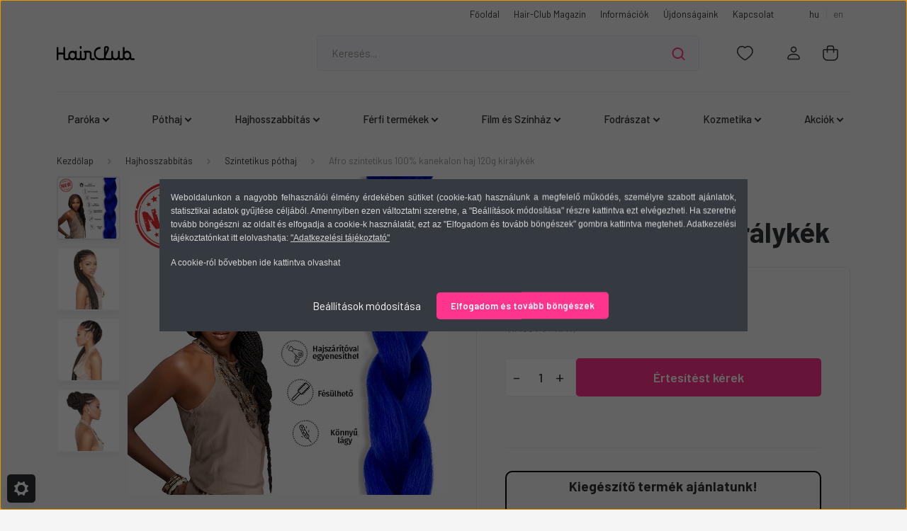

--- FILE ---
content_type: text/html; charset=UTF-8
request_url: https://www.hair-club.hu/afro-szintetikus-kanekalon-haj-120g-kiralykek
body_size: 42582
content:
<!DOCTYPE html>
<html lang="hu" dir="ltr">
<head>
    <title>Afro szintetikus 100% kanekalon haj - királykék</title>
    <meta charset="utf-8">
    <meta name="description" content="kanekalon haj, királykék afro haj, fonáshoz, parkettafonáshoz, holland fonáshoz, kreatív hajépítéshez, 100% szintetikus haj">
    <meta name="robots" content="index, follow">
    <link rel="image_src" href="https://hairclub.cdn.shoprenter.hu/custom/hairclub/image/data/product/Afro%20kanekalon/120g%20100cm/afro%20kanekalon%20szintetikus%20haj%20100cm%20120g%2029.png.webp?lastmod=1720162339.1743750012">
    <meta property="og:title" content="Afro szintetikus 100% kanekalon haj 120g királykék" />
    <meta property="og:type" content="product" />
    <meta property="og:url" content="https://www.hair-club.hu/afro-szintetikus-kanekalon-haj-120g-kiralykek" />
    <meta property="og:image" content="https://hairclub.cdn.shoprenter.hu/custom/hairclub/image/cache/w1528h800/product/Afro%20kanekalon/120g%20100cm/afro%20kanekalon%20szintetikus%20haj%20100cm%20120g%2029.png.webp?lastmod=1720162339.1743750012" />
    <meta property="og:description" content="Színkód:királykékHajhossz:kb. 100 cm (félbehajtva)Súly:kb. 120 g/csFelhelyezése:Csomózás, fonás (szaktudást..." />
    <link href="https://hairclub.cdn.shoprenter.hu/custom/hairclub/image/data/Gyarto%20logo/favicon.png?lastmod=1583497692.1743750012" rel="icon" />
    <link href="https://hairclub.cdn.shoprenter.hu/custom/hairclub/image/data/Gyarto%20logo/favicon.png?lastmod=1583497692.1743750012" rel="apple-touch-icon" />
    <base href="https://www.hair-club.hu:443" />
    <meta name="google-site-verification" content="kf5kDGsi53-Y3f5TK5HhHj7AzBS1QUh8X9Lj86Pxi7c" />

    <meta name="viewport" content="width=device-width, initial-scale=1, maximum-scale=1, user-scalable=0">
            <link href="https://www.hair-club.hu/afro-szintetikus-kanekalon-haj-120g-kiralykek" rel="canonical">
    
            
                <link rel="preconnect" href="https://fonts.gstatic.com" />
    <link rel="preload" as="style" href="https://fonts.googleapis.com/css2?family=Barlow:ital,wght@0,300;0,400;0,500;0,600;0,700;1,300;1,400;1,500;1,600;1,700&display=swap" />
    <link rel="stylesheet" href="https://fonts.googleapis.com/css2?family=Barlow:ital,wght@0,300;0,400;0,500;0,600;0,700;1,300;1,400;1,500;1,600;1,700&display=swap" media="print" onload="this.media='all'" />
    <noscript>
        <link rel="stylesheet" href="https://fonts.googleapis.com/css2?family=Barlow:ital,wght@0,300;0,400;0,500;0,600;0,700;1,300;1,400;1,500;1,600;1,700&display=swap" />
    </noscript>
    <link href="https://cdnjs.cloudflare.com/ajax/libs/fancybox/3.5.7/jquery.fancybox.min.css" rel="stylesheet" media="print" onload="this.media='all'"/>

            <link rel="stylesheet" href="https://hairclub.cdn.shoprenter.hu/custom/hairclub/catalog/view/theme/madrid_global/style/1767723329.1689691390.0.1751024767.css?v=null.1743750012" media="all">
        <script>
        window.nonProductQuality = 80;
    </script>
    <script src="https://hairclub.cdn.shoprenter.hu/catalog/view/javascript/jquery/jquery-1.10.2.min.js?v=1484139539"></script>

                
        
    
    <!-- Header JavaScript codes -->
            <script src="https://hairclub.cdn.shoprenter.hu/web/compiled/js/base.js?v=1769069092"></script>
                    <script src="https://hairclub.cdn.shoprenter.hu/web/compiled/js/countdown.js?v=1769069092"></script>
                    <script src="https://hairclub.cdn.shoprenter.hu/web/compiled/js/productreview.js?v=1769069092"></script>
                    <script src="https://hairclub.cdn.shoprenter.hu/web/compiled/js/before_starter2_head.js?v=1769069092"></script>
                    <script src="https://hairclub.cdn.shoprenter.hu/web/compiled/js/before_starter2_productpage.js?v=1769069092"></script>
                    <script src="https://hairclub.cdn.shoprenter.hu/web/compiled/js/nanobar.js?v=1769069092"></script>
                    <!-- Header jQuery onLoad scripts -->
    <script>window.countdownFormat='%D:%H:%M:%S';var BASEURL='https://www.hair-club.hu';Currency={"symbol_left":"","symbol_right":" Ft","decimal_place":0,"decimal_point":",","thousand_point":".","currency":"HUF","value":1};var ShopRenter=ShopRenter||{};ShopRenter.product={"id":7699,"sku":"afro kanekalon 120gr kiralykek","currency":"HUF","unitName":"db","price":1899.01,"name":"Afro szintetikus 100% kanekalon haj 120g kir\u00e1lyk\u00e9k","brand":"Hair-Club","currentVariant":[],"parent":{"id":7699,"sku":"afro kanekalon 120gr kiralykek","unitName":"db","price":1899.01,"name":"Afro szintetikus 100% kanekalon haj 120g kir\u00e1lyk\u00e9k"}};$(document).ready(function(){});$(window).load(function(){var init_relatedproducts_Scroller=function(){$("#relatedproducts .aurora-scroll-click-mode").each(function(){var max=0;$(this).find($(".list_prouctname")).each(function(){var h=$(this).height();max=h>max?h:max;});$(this).find($(".list_prouctname")).each(function(){$(this).height(max);});});$("#relatedproducts .aurora-scroll-click-mode").auroraScroll({autoMode:"click",frameRate:60,speed:2.5,direction:-1,elementClass:"product-snapshot",pauseAfter:false,horizontal:true,visible:1,arrowsPosition:1},function(){initAurora();});}
init_relatedproducts_Scroller();});</script><script src="https://hairclub.cdn.shoprenter.hu/web/compiled/js/vue/manifest.bundle.js?v=1769069090"></script><script>var ShopRenter=ShopRenter||{};ShopRenter.onCartUpdate=function(callable){document.addEventListener('cartChanged',callable)};ShopRenter.onItemAdd=function(callable){document.addEventListener('AddToCart',callable)};ShopRenter.onItemDelete=function(callable){document.addEventListener('deleteCart',callable)};ShopRenter.onSearchResultViewed=function(callable){document.addEventListener('AuroraSearchResultViewed',callable)};ShopRenter.onSubscribedForNewsletter=function(callable){document.addEventListener('AuroraSubscribedForNewsletter',callable)};ShopRenter.onCheckoutInitiated=function(callable){document.addEventListener('AuroraCheckoutInitiated',callable)};ShopRenter.onCheckoutShippingInfoAdded=function(callable){document.addEventListener('AuroraCheckoutShippingInfoAdded',callable)};ShopRenter.onCheckoutPaymentInfoAdded=function(callable){document.addEventListener('AuroraCheckoutPaymentInfoAdded',callable)};ShopRenter.onCheckoutOrderConfirmed=function(callable){document.addEventListener('AuroraCheckoutOrderConfirmed',callable)};ShopRenter.onCheckoutOrderPaid=function(callable){document.addEventListener('AuroraOrderPaid',callable)};ShopRenter.onCheckoutOrderPaidUnsuccessful=function(callable){document.addEventListener('AuroraOrderPaidUnsuccessful',callable)};ShopRenter.onProductPageViewed=function(callable){document.addEventListener('AuroraProductPageViewed',callable)};ShopRenter.onMarketingConsentChanged=function(callable){document.addEventListener('AuroraMarketingConsentChanged',callable)};ShopRenter.onCustomerRegistered=function(callable){document.addEventListener('AuroraCustomerRegistered',callable)};ShopRenter.onCustomerLoggedIn=function(callable){document.addEventListener('AuroraCustomerLoggedIn',callable)};ShopRenter.onCustomerUpdated=function(callable){document.addEventListener('AuroraCustomerUpdated',callable)};ShopRenter.onCartPageViewed=function(callable){document.addEventListener('AuroraCartPageViewed',callable)};ShopRenter.customer={"userId":0,"userClientIP":"18.118.152.109","userGroupId":8,"customerGroupTaxMode":"gross","customerGroupPriceMode":"gross_net_tax","email":"","phoneNumber":"","name":{"firstName":"","lastName":""}};ShopRenter.theme={"name":"madrid_global","family":"madrid","parent":""};ShopRenter.shop={"name":"hairclub","locale":"hu","currency":{"code":"HUF","rate":1},"domain":"hairclub.myshoprenter.hu"};ShopRenter.page={"route":"product\/product","queryString":"afro-szintetikus-kanekalon-haj-120g-kiralykek"};ShopRenter.formSubmit=function(form,callback){callback();};let loadedAsyncScriptCount=0;function asyncScriptLoaded(position){loadedAsyncScriptCount++;if(position==='body'){if(document.querySelectorAll('.async-script-tag').length===loadedAsyncScriptCount){if(/complete|interactive|loaded/.test(document.readyState)){document.dispatchEvent(new CustomEvent('asyncScriptsLoaded',{}));}else{document.addEventListener('DOMContentLoaded',()=>{document.dispatchEvent(new CustomEvent('asyncScriptsLoaded',{}));});}}}}</script><script type="text/javascript"async class="async-script-tag"onload="asyncScriptLoaded('header')"src="https://utanvet-ellenor.hu/api/v1/shoprenter/utanvet-ellenor.js"></script><script type="text/javascript"async class="async-script-tag"onload="asyncScriptLoaded('header')"src="https://static2.rapidsearch.dev/resultpage.js?shop=hairclub.shoprenter.hu"></script><script type="text/javascript"src="https://hairclub.cdn.shoprenter.hu/web/compiled/js/vue/customerEventDispatcher.bundle.js?v=1769069090"></script><!--Custom header scripts--><script id="barat_hud_sr_script">if(document.getElementById("fbarat")===null){var hst=document.createElement("script");hst.src="//admin.fogyasztobarat.hu/h-api.js";hst.type="text/javascript";hst.setAttribute("data-id","1DLQ2PD0");hst.setAttribute("id","fbarat");var hs=document.getElementById("barat_hud_sr_script");hs.parentNode.insertBefore(hst,hs);}</script>                
            
            <script>window.dataLayer=window.dataLayer||[];function gtag(){dataLayer.push(arguments)};var ShopRenter=ShopRenter||{};ShopRenter.config=ShopRenter.config||{};ShopRenter.config.googleConsentModeDefaultValue="denied";</script>                        <script type="text/javascript" src="https://hairclub.cdn.shoprenter.hu/web/compiled/js/vue/googleConsentMode.bundle.js?v=1769069090"></script>

            <!-- Facebook Pixel Code -->
<script>
  !function(f,b,e,v,n,t,s)
  {if(f.fbq)return;n=f.fbq=function(){n.callMethod?
  n.callMethod.apply(n,arguments):n.queue.push(arguments)};
  if(!f._fbq)f._fbq=n;n.push=n;n.loaded=!0;n.version='2.0';
  n.queue=[];t=b.createElement(e);t.async=!0;
  t.src=v;s=b.getElementsByTagName(e)[0];
  s.parentNode.insertBefore(t,s)}(window, document,'script',
  'https://connect.facebook.net/en_US/fbevents.js');
  fbq('consent', 'revoke');
fbq('init', '425595901962168');
  fbq('track', 'PageView');
document.addEventListener('AuroraProductPageViewed', function(auroraEvent) {
                    fbq('track', 'ViewContent', {
                        content_type: 'product',
                        content_ids: [auroraEvent.detail.product.id.toString()],
                        value: parseFloat(auroraEvent.detail.product.grossUnitPrice),
                        currency: auroraEvent.detail.product.currency
                    }, {
                        eventID: auroraEvent.detail.event.id
                    });
                });
document.addEventListener('AuroraAddedToCart', function(auroraEvent) {
    var fbpId = [];
    var fbpValue = 0;
    var fbpCurrency = '';

    auroraEvent.detail.products.forEach(function(item) {
        fbpValue += parseFloat(item.grossUnitPrice) * item.quantity;
        fbpId.push(item.id);
        fbpCurrency = item.currency;
    });


    fbq('track', 'AddToCart', {
        content_ids: fbpId,
        content_type: 'product',
        value: fbpValue,
        currency: fbpCurrency
    }, {
        eventID: auroraEvent.detail.event.id
    });
})
window.addEventListener('AuroraMarketingCookie.Changed', function(event) {
            let consentStatus = event.detail.isAccepted ? 'grant' : 'revoke';
            if (typeof fbq === 'function') {
                fbq('consent', consentStatus);
            }
        });
</script>
<noscript><img height="1" width="1" style="display:none"
  src="https://www.facebook.com/tr?id=425595901962168&ev=PageView&noscript=1"
/></noscript>
<!-- End Facebook Pixel Code -->
            <!-- Google Tag Manager -->
<script>(function(w,d,s,l,i){w[l]=w[l]||[];w[l].push({'gtm.start':
new Date().getTime(),event:'gtm.js'});var f=d.getElementsByTagName(s)[0],
j=d.createElement(s),dl=l!='dataLayer'?'&l='+l:'';j.async=true;j.src=
'https://www.googletagmanager.com/gtm.js?id='+i+dl;f.parentNode.insertBefore(j,f);
})(window,document,'script','dataLayer','GTM-TJQQMMNT');</script>
<!-- End Google Tag Manager -->
            
            
                <!--Global site tag(gtag.js)--><script async src="https://www.googletagmanager.com/gtag/js?id=G-JKN8237TCH"></script><script>window.dataLayer=window.dataLayer||[];function gtag(){dataLayer.push(arguments);}
gtag('js',new Date());gtag('config','G-JKN8237TCH');gtag('config','AW-16609369032',{"allow_enhanced_conversions":true});</script>                                <script type="text/javascript" src="https://hairclub.cdn.shoprenter.hu/web/compiled/js/vue/GA4EventSender.bundle.js?v=1769069090"></script>

    
    
</head>

    
<body id="body" class="page-body product-page-body madrid_global-body desktop-device-body horizontal-category-menu " role="document">
<script>ShopRenter.theme.breakpoints={'xs':0,'sm':576,'md':768,'lg':992,'xl':1200,'xxl':1400}</script><!--Google Tag Manager(noscript)--><!--Google<!--End Google Tag Manager(noscript)--><div id="fb-root"></div><script>(function(d,s,id){var js,fjs=d.getElementsByTagName(s)[0];if(d.getElementById(id))return;js=d.createElement(s);js.id=id;js.src="//connect.facebook.net/hu_HU/sdk/xfbml.customerchat.js#xfbml=1&version=v2.12&autoLogAppEvents=1";fjs.parentNode.insertBefore(js,fjs);}(document,"script","facebook-jssdk"));</script>
                    

<!-- cached -->    <div class="nanobar-cookie-cog d-flex-center rounded js-hidden-nanobar-button">
        <svg width="20" height="20" viewBox="0 0 20 20" fill="none" xmlns="http://www.w3.org/2000/svg">
    <path d="M18.0781 10C18.0781 8.75521 18.849 7.77083 20 7.09375C19.7917 6.40104 19.5156 5.72917 19.1771 5.10417C17.8802 5.44271 16.8333 4.9375 15.9479 4.05208C15.0677 3.17187 14.7969 2.11979 15.1354 0.822917C14.5104 0.484375 13.8437 0.208333 13.1458 0C12.4687 1.15625 11.25 1.92187 10 1.92187C8.75521 1.92187 7.53125 1.15625 6.85417 0C6.15625 0.208333 5.48958 0.484375 4.86458 0.822917C5.20312 2.11979 4.93229 3.16667 4.05208 4.05208C3.17187 4.93229 2.11979 5.44271 0.828125 5.10417C0.484375 5.72917 0.208333 6.39583 0 7.09375C1.15625 7.77083 1.92708 8.75521 1.92708 10C1.92708 11.2448 1.15625 12.4687 0 13.1458C0.208333 13.8437 0.484375 14.5104 0.822917 15.1354C2.11979 14.7969 3.16667 15.0677 4.04687 15.9479C4.93229 16.8281 5.19792 17.8802 4.85937 19.1771C5.48958 19.5156 6.15104 19.7917 6.84896 20C7.52604 18.8437 8.75 18.0781 9.99479 18.0781C11.2396 18.0781 12.4635 18.8437 13.1406 20C13.8385 19.7917 14.5052 19.5156 15.1302 19.1771C14.7917 17.8802 15.0625 16.8333 15.9427 15.9479C16.8229 15.0677 17.875 14.5573 19.1719 14.8958C19.5104 14.2656 19.7865 13.599 19.9948 12.9062C18.8437 12.2292 18.0781 11.2448 18.0781 10ZM10 15.1198C7.17708 15.1198 4.88021 12.8281 4.88021 10C4.88021 7.17187 7.17187 4.88021 10 4.88021C12.8281 4.88021 15.1198 7.17187 15.1198 10C15.1198 12.8281 12.8281 15.1198 10 15.1198Z" fill="currentColor"/>
</svg>

    </div>
<div class="Fixed nanobar bg-dark js-nanobar-first-login">
    <div class="container nanobar-container">
        <div class="row flex-column flex-sm-row">
            <div class="col-12 col-sm-6 col-lg-8 nanobar-text-cookies align-self-center text-sm-left">
                <p style="text-align: justify;"><span style="font-family:tahoma,geneva,sans-serif;"><span style="font-size:12px;"><span style="color:#D3D3D3;"><span style="display: inline !important; float: none; background-color: transparent; font-style: normal; font-variant: normal; font-weight: 400; letter-spacing: normal; line-height: 14px; text-align: left; text-decoration: none; text-indent: 0px; text-transform: none; -webkit-text-stroke-width: 0px; white-space: normal; word-spacing: 0px;">Weboldalunkon a nagyobb felhasználói élmény érdekében sütiket (cookie-kat) használunk a megfelelő működés, személyre szabott ajánlatok, statisztikai adatok gyűjtése céljából. Amennyiben ezen változtatni szeretne, a "Beállítások módosítása" részre kattintva ezt elvégezheti. Ha szeretné tovább böngészni az oldalt és elfogadja a cookie-k használatát, ezt az "Elfogadom és tovább böngészek" gombra kattintva megteheti.</span> </span><span style="display: inline !important; float: none; background-color: transparent; font-style: normal; font-variant: normal; font-weight: 400; letter-spacing: normal; line-height: 14px; text-align: left; text-decoration: none; text-indent: 0px; text-transform: none; -webkit-text-stroke-width: 0px; white-space: normal; word-spacing: 0px;"><span style="color:#D3D3D3;">Adatkezelési tájékoztatónkat itt elolvashatja: </span><a href="https://www.hair-club.hu/adatkezelesi-tajekoztato-gdpr" target="_blank"><span style="color:#D3D3D3;"><u>"Adatkezelési tájékoztató"</u></span></a></span></span></span>
</p>
<p style="text-align: justify;"><span style="font-family:tahoma,geneva,sans-serif;"><span style="font-size:12px;"><a href="https://www.hair-club.hu/cookies" target="_blank"><span style="color:#D3D3D3;">A cookie-ról bővebben ide kattintva olvashat</span></a></span></span>
</p>
<p style="text-align: justify;"><span style="font-family:tahoma,geneva,sans-serif;"><span style="font-size:12px;"><span style="color:#D3D3D3;"><span style="display: inline !important; float: none; background-color: transparent; font-style: normal; font-variant: normal; font-weight: 400; letter-spacing: normal; line-height: 14px; text-align: left; text-decoration: none; text-indent: 0px; text-transform: none; -webkit-text-stroke-width: 0px; white-space: normal; word-spacing: 0px;"><a href="https://www.hair-club.hu/adatkezelesi-tajekoztato-gdpr" target="_blank"><u></u></a></span></span><u><a style="background-color: transparent; color: rgb(255, 255, 255); font-family: Helvetica,Calibri,Arial,sans-serif; font-size: 12px; font-style: normal; font-variant: normal; font-weight: 400; letter-spacing: normal; orphans: 2; padding-bottom: 0px; padding-left: 0px; padding-right: 0px; padding-top: 0px; text-align: left; text-decoration: underline; text-indent: 0px; text-transform: none; -webkit-text-stroke-width: 0px; white-space: normal; word-spacing: 0px;"><span style="color:#D3D3D3;"></span></a></u><a href="https://www.hair-club.hu/adatkezelesi-tajekoztato-gdpr" target="_blank"><u><span style="color:#D3D3D3;"><span style="display: inline !important; float: none; background-color: transparent; font-style: normal; font-variant: normal; font-weight: 400; letter-spacing: normal; line-height: 14px; text-align: left; text-decoration: none; text-indent: 0px; text-transform: none; -webkit-text-stroke-width: 0px; white-space: normal; word-spacing: 0px;"></span></span></u></a></span></span>
</p>
            </div>
            <div class="col-12 col-sm-6 col-lg-4 nanobar-buttons m-sm-0 text-center text-sm-right">
                <a href="#" class="btn btn-link nanobar-settings-button js-nanobar-settings-button">
                    Beállítások módosítása
                </a>
                <a href="#" class="btn btn-primary nanobar-btn js-nanobar-close-cookies" data-button-save-text="Beállítások mentése">
                    Elfogadom és tovább böngészek
                </a>
            </div>
        </div>
        <div class="nanobar-cookies js-nanobar-cookies flex-column flex-sm-row text-left pt-3 mt-3" style="display: none;">
            <div class="form-check pt-2 pb-2 pr-2 mb-0">
                <input class="form-check-input" type="checkbox" name="required_cookies" disabled checked />
                <label class="form-check-label">
                    Szükséges cookie-k
                    <div class="cookies-help-text text-muted">
                        Ezek a cookie-k segítenek abban, hogy a webáruház használható és működőképes legyen.
                    </div>
                </label>
            </div>
            <div class="form-check pt-2 pb-2 pr-2 mb-0">
                <input class="form-check-input js-nanobar-marketing-cookies" type="checkbox" name="marketing_cookies"
                         checked />
                <label class="form-check-label">
                    Marketing cookie-k
                    <div class="cookies-help-text text-muted">
                        Ezek a cookie-k segítenek abban, hogy az Ön érdeklődési körének megfelelő, személyre szabott ajánlatokat jelenítsük meg.
                    </div>
                </label>
            </div>
        </div>
    </div>
</div>

<script>
    (function ($) {
        $(document).ready(function () {
            new AuroraNanobar.FirstLogNanobarCheckbox(jQuery('.js-nanobar-first-login'), 'modal');
        });
    })(jQuery);
</script>
<!-- /cached -->
<!-- cached --><div class="Fixed nanobar bg-dark js-nanobar-free-shipping">
    <div class="container nanobar-container">
        <button type="button" class="close js-nanobar-close" aria-label="Close">
            <span aria-hidden="true">&times;</span>
        </button>
        <div class="nanobar-text px-3"></div>
    </div>
</div>

<script>$(document).ready(function(){document.nanobarInstance=new AuroraNanobar.FreeShippingNanobar($('.js-nanobar-free-shipping'),'modal','10','','1');});</script><!-- /cached -->
                <!-- page-wrap -->

                <div class="page-wrap">
                                                

    <header class="sticky-head">
        <div class="sticky-head-inner">
                    <div class="header-top-line">
                <div class="container">
                    <div class="header-top d-flex justify-content-end">
                        <!-- cached -->
    <ul class="nav headermenu-list">
                    <li class="nav-item">
                <a href="https://www.hair-club.hu"
                   target="_self"
                   class="nav-link "
                    title="Főoldal"
                >
                    Főoldal
                </a>
                            </li>
                    <li class="nav-item">
                <a href="https://www.hair-club.hu/hair_club_magazin"
                   target="_self"
                   class="nav-link "
                    title="Hair-Club Magazin"
                >
                    Hair-Club Magazin
                </a>
                            </li>
                    <li class="nav-item">
                <a href="https://www.hair-club.hu/informaciok"
                   target="_self"
                   class="nav-link "
                    title="Információk"
                >
                    Információk
                </a>
                            </li>
                    <li class="nav-item">
                <a href="https://www.hair-club.hu/index.php?route=product/list&amp;latest=28"
                   target="_self"
                   class="nav-link "
                    title="Újdonságaink"
                >
                    Újdonságaink
                </a>
                            </li>
                    <li class="nav-item">
                <a href="https://www.hair-club.hu/index.php?route=information/contact"
                   target="_self"
                   class="nav-link "
                    title="Kapcsolat"
                >
                    Kapcsolat
                </a>
                            </li>
            </ul>
            <script>$(function(){if($(window).width()>992){window.addEventListener('load',function(){var menu_triggers=document.querySelectorAll('.headermenu-list li.dropdown > a');for(var i=0;i<menu_triggers.length;i++){menu_triggers[i].addEventListener('focus',function(e){for(var j=0;j<menu_triggers.length;j++){menu_triggers[j].parentNode.classList.remove('focus');}
this.parentNode.classList.add('focus');},false);menu_triggers[i].addEventListener('touchend',function(e){if(!this.parentNode.classList.contains('focus')){e.preventDefault();e.target.focus();}},false);}},false);}});</script>    <!-- /cached -->
                        <!-- cached -->


                    
        <div id="languageselect" class="module content-module header-position hide-top languageselect-module" >
                                    <div class="module-body">
                        <form action="/" method="post" enctype="multipart/form-data" id="language-form">
            <div class="d-flex justify-content-lg-between language-items-row">
                                            <div class="language-text active cursor-pointer language-data" data-langcode="hu">
                    <span class="language-change language-code-name">hu</span>
                </div>
                                <div class="language-text cursor-pointer language-data" data-langcode="en">
                    <span class="language-change language-code-name">en</span>
                </div>
                                <input type="hidden" value="" name="language_code" />
                        </div>
            <script>$(window).load(function(){$('.language-change').one('click',function(){var language_code=$(this).parent('.language-data').data('langcode');$('input[name="language_code"]').attr('value',language_code);$('#language-form').submit();});});</script>        </form>
            </div>
                                </div>
    
    <!-- /cached -->
                        
                    </div>
                </div>
            </div>
            <div class="header-middle-line ">
                <div class="container">
                    <div class="header-middle">
                        <nav class="navbar navbar-expand-lg">
                            <button id="js-hamburger-icon" class="d-flex d-lg-none" title="Menü">
                                <div class="hamburger-icon position-relative">
                                    <div class="hamburger-icon-line position-absolute line-1"></div>
                                    <div class="hamburger-icon-line position-absolute line-3"></div>
                                </div>
                            </button>
                                                            <!-- cached -->
    <a class="navbar-brand" href="/"><img style="border: 0; max-width: 220px;" src="https://hairclub.cdn.shoprenter.hu/custom/hairclub/image/cache/w220h100m00/logok/HC_logo_favicon_1.png?v=1733920059" title="Hair-Club" alt="Hair-Club" /></a>
<!-- /cached -->
                                
<div class="dropdown search-module d-flex">
    <div class="input-group">
        <input class="form-control disableAutocomplete" type="text" placeholder="Keresés..." value=""
               id="filter_keyword" 
               onclick="this.value=(this.value==this.defaultValue)?'':this.value;"/>
        <div class="input-group-append">
            <button title="Keresés" class="btn btn-link" onclick="moduleSearch();">
                <svg width="19" height="18" viewBox="0 0 19 18" fill="none" xmlns="http://www.w3.org/2000/svg">
    <path d="M17.4492 17L13.4492 13M8.47698 15.0555C4.59557 15.0555 1.44922 11.9092 1.44922 8.02776C1.44922 4.14635 4.59557 1 8.47698 1C12.3584 1 15.5047 4.14635 15.5047 8.02776C15.5047 11.9092 12.3584 15.0555 8.47698 15.0555Z" stroke="currentColor" stroke-width="2" stroke-linecap="round" stroke-linejoin="round"/>
</svg>

            </button>
        </div>
    </div>

    <input type="hidden" id="filter_description" value="0"/>
    <input type="hidden" id="search_shopname" value="hairclub"/>
    <div id="results" class="dropdown-menu search-results p-0"></div>
</div>



                                                                                                                <div id="js-wishlist-module-wrapper">
                                <hx:include src="/_fragment?_path=_format%3Dhtml%26_locale%3Den%26_controller%3Dmodule%252Fwishlist&amp;_hash=PlwvQo82%2Fgzw08zRSiLQu%2Bul8OnJO6g6NnfFaq0vESI%3D"></hx:include>
                            </div>
                                                        <!-- cached -->
    <ul class="nav login-list">
                    <li class="nav-item">
                <a class="nav-link header-middle-right-link" href="index.php?route=account/login" title="Belépés / Regisztráció">
                    <span class="header-user-icon">
                        <svg width="18" height="20" viewBox="0 0 18 20" fill="none" xmlns="http://www.w3.org/2000/svg">
    <path fill-rule="evenodd" clip-rule="evenodd" d="M11.4749 2.52513C12.8417 3.89197 12.8417 6.10804 11.4749 7.47488C10.1081 8.84172 7.89199 8.84172 6.52515 7.47488C5.15831 6.10804 5.15831 3.89197 6.52515 2.52513C7.89199 1.15829 10.1081 1.15829 11.4749 2.52513Z" stroke="currentColor" stroke-width="1.5" stroke-linecap="round" stroke-linejoin="round"/>
    <path fill-rule="evenodd" clip-rule="evenodd" d="M1 16.5V17.5C1 18.052 1.448 18.5 2 18.5H16C16.552 18.5 17 18.052 17 17.5V16.5C17 13.474 13.048 11.508 9 11.508C4.952 11.508 1 13.474 1 16.5Z" stroke="currentColor" stroke-width="1.5" stroke-linecap="round" stroke-linejoin="round"/>
</svg>

                    </span>
                </a>
            </li>
            </ul>
<!-- /cached -->
                            <div id="header-cart-wrapper">
                                <div id="js-cart">
                                    <hx:include src="/_fragment?_path=_format%3Dhtml%26_locale%3Den%26_controller%3Dmodule%252Fcart&amp;_hash=NzQ4anyWHba2XzofMiWPHXH14RW4gk%2FbM9k%2BNKWI9KQ%3D"></hx:include>
                                </div>
                            </div>
                        </nav>
                    </div>
                </div>
            </div>
            <div class="header-bottom-line d-none d-lg-block">
                <div class="container">
                    


                    
            <div id="module_category_wrapper" class="module-category-wrapper">
        <div id="category" class="module content-module header-position category-module" >
                    <div class="module-head">
                        <div class="module-head-title">Kategóriák</div>
        </div>
            <div class="module-body">
                    <div id="category-nav">
        

    <ul class="nav nav-pills category category-menu sf-menu sf-horizontal cached">
        <li id="cat_152" class="nav-item item category-list module-list parent even">
    <a href="https://www.hair-club.hu/paroka" class="nav-link">
                <span>Paróka</span>
    </a>
            <ul class="nav flex-column children"><li id="cat_153" class="nav-item item category-list module-list even">
    <a href="https://www.hair-club.hu/paroka/noi-szintetikus-paroka" class="nav-link">
                <span>Női szintetikus paróka</span>
    </a>
    </li><li id="cat_199" class="nav-item item category-list module-list odd">
    <a href="https://www.hair-club.hu/paroka/noi-szintetikus-paroka-extrem-199" class="nav-link">
                <span>Női szintetikus hőálló paróka - extrém</span>
    </a>
    </li><li id="cat_154" class="nav-item item category-list module-list even">
    <a href="https://www.hair-club.hu/paroka/noi-valodi-haj-paroka" class="nav-link">
                <span>Női valódi haj paróka</span>
    </a>
    </li><li id="cat_155" class="nav-item item category-list module-list odd">
    <a href="https://www.hair-club.hu/paroka/ferfi-szintetikus-paroka" class="nav-link">
                <span>Férfi szintetikus paróka</span>
    </a>
    </li><li id="cat_88" class="nav-item item category-list module-list even">
    <a href="https://www.hair-club.hu/paroka/party-paroka" class="nav-link">
                <span>Party paróka</span>
    </a>
    </li><li id="cat_158" class="nav-item item category-list module-list odd">
    <a href="https://www.hair-club.hu/paroka/fejkendo-turban" class="nav-link">
                <span>Fejkendő és turbán</span>
    </a>
    </li><li id="cat_159" class="nav-item item category-list module-list even">
    <a href="https://www.hair-club.hu/paroka/apolas" class="nav-link">
                <span>Ápolás</span>
    </a>
    </li></ul>
    </li><li id="cat_160" class="nav-item item category-list module-list parent odd">
    <a href="https://www.hair-club.hu/pothaj" class="nav-link">
                <span>Póthaj</span>
    </a>
            <ul class="nav flex-column children"><li id="cat_161" class="nav-item item category-list module-list even">
    <a href="https://www.hair-club.hu/pothaj/noi-szintetikus-pothaj" class="nav-link">
                <span>Női szintetikus póthaj</span>
    </a>
    </li><li id="cat_165" class="nav-item item category-list module-list odd">
    <a href="https://www.hair-club.hu/pothaj/copfok-es-mas" class="nav-link">
                <span>Copfok és más</span>
    </a>
    </li><li id="cat_166" class="nav-item item category-list module-list even">
    <a href="https://www.hair-club.hu/pothaj/kellekek-2" class="nav-link">
                <span>Kellékek</span>
    </a>
    </li></ul>
    </li><li id="cat_91" class="nav-item item category-list module-list parent even">
    <a href="https://www.hair-club.hu/hajhosszabbitas" class="nav-link">
                <span>Hajhosszabbítás</span>
    </a>
            <ul class="nav flex-column children"><li id="cat_93" class="nav-item item category-list module-list parent even">
    <a href="https://www.hair-club.hu/hajhosszabbitas/100-valodi-haj" class="nav-link">
                <span>100% Valódi haj</span>
    </a>
            <ul class="nav flex-column children"><li id="cat_142" class="nav-item item category-list module-list even">
    <a href="https://www.hair-club.hu/hajhosszabbitas/100-valodi-haj/keratin-tincses-haj" class="nav-link">
                <span>Keratin tincses haj</span>
    </a>
    </li><li id="cat_143" class="nav-item item category-list module-list odd">
    <a href="https://www.hair-club.hu/hajhosszabbitas/100-valodi-haj/tresszelt-haj" class="nav-link">
                <span>Tresszelt haj</span>
    </a>
    </li></ul>
    </li><li id="cat_94" class="nav-item item category-list module-list odd">
    <a href="https://www.hair-club.hu/hajhosszabbitas/szintetikus-pothaj" class="nav-link">
                <span>Szintetikus póthaj</span>
    </a>
    </li><li id="cat_145" class="nav-item item category-list module-list parent even">
    <a href="https://www.hair-club.hu/hajhosszabbitas/hajhosszabbitas-kellekek" class="nav-link">
                <span>Hajhosszabbítás kellékek</span>
    </a>
            <ul class="nav flex-column children"><li id="cat_125" class="nav-item item category-list module-list even">
    <a href="https://www.hair-club.hu/hajhosszabbitas/hajhosszabbitas-kellekek/mikrogyuruzes-kellekek" class="nav-link">
                <span>Mikrogyűrűzés kellékek</span>
    </a>
    </li><li id="cat_124" class="nav-item item category-list module-list odd">
    <a href="https://www.hair-club.hu/hajhosszabbitas/hajhosszabbitas-kellekek/hoillesztes-kellekek" class="nav-link">
                <span>Hőillesztés kellékek</span>
    </a>
    </li><li id="cat_146" class="nav-item item category-list module-list even">
    <a href="https://www.hair-club.hu/hajhosszabbitas/hajhosszabbitas-kellekek/varras-csomozas-egyeb-technikak-kellekek" class="nav-link">
                <span>Varrás, csomózás, egyéb technikák kellékek</span>
    </a>
    </li></ul>
    </li></ul>
    </li><li id="cat_89" class="nav-item item category-list module-list parent odd">
    <a href="https://www.hair-club.hu/ferfi-termekek" class="nav-link">
                <span>Férfi termékek</span>
    </a>
            <ul class="nav flex-column children"><li id="cat_105" class="nav-item item category-list module-list even">
    <a href="https://www.hair-club.hu/ferfi-termekek/ferfi-szintetikus-paroka-1" class="nav-link">
                <span>Férfi szintetikus paróka</span>
    </a>
    </li><li id="cat_109" class="nav-item item category-list module-list odd">
    <a href="https://www.hair-club.hu/ferfi-termekek/kellekek-1" class="nav-link">
                <span>Kellékek</span>
    </a>
    </li><li id="cat_170" class="nav-item item category-list module-list parent even">
    <a href="https://www.hair-club.hu/ferfi-termekek/hajapolas" class="nav-link">
                <span>Hajápolás</span>
    </a>
            <ul class="nav flex-column children"><li id="cat_196" class="nav-item item category-list module-list even">
    <a href="https://www.hair-club.hu/ferfi-termekek/hajapolas/formazas-196" class="nav-link">
                <span>Formázás</span>
    </a>
    </li><li id="cat_195" class="nav-item item category-list module-list odd">
    <a href="https://www.hair-club.hu/ferfi-termekek/hajapolas/hajszinezo" class="nav-link">
                <span>Hajszínező</span>
    </a>
    </li></ul>
    </li><li id="cat_108" class="nav-item item category-list module-list parent odd">
    <a href="https://www.hair-club.hu/ferfi-termekek/szakall-es-bajusz" class="nav-link">
                <span>Szakáll és bajusz</span>
    </a>
            <ul class="nav flex-column children"><li id="cat_147" class="nav-item item category-list module-list even">
    <a href="https://www.hair-club.hu/ferfi-termekek/szakall-es-bajusz/szakall-bajusz-haj-szinezo" class="nav-link">
                <span>Szakáll-bajusz színező</span>
    </a>
    </li><li id="cat_148" class="nav-item item category-list module-list odd">
    <a href="https://www.hair-club.hu/ferfi-termekek/szakall-es-bajusz/szakall-bajusz-apolas-formazas" class="nav-link">
                <span>Szakáll-bajusz ápolás, formázás</span>
    </a>
    </li><li id="cat_149" class="nav-item item category-list module-list even">
    <a href="https://www.hair-club.hu/ferfi-termekek/szakall-es-bajusz/borotvalkozas" class="nav-link">
                <span>Borotválkozás</span>
    </a>
    </li></ul>
    </li></ul>
    </li><li id="cat_171" class="nav-item item category-list module-list parent even">
    <a href="https://www.hair-club.hu/film-es-szinhaz" class="nav-link">
                <span>Film és Színház</span>
    </a>
            <ul class="nav flex-column children"><li id="cat_172" class="nav-item item category-list module-list even">
    <a href="https://www.hair-club.hu/film-es-szinhaz/szinhazi-paroka" class="nav-link">
                <span>Színházi paróka</span>
    </a>
    </li><li id="cat_173" class="nav-item item category-list module-list odd">
    <a href="https://www.hair-club.hu/film-es-szinhaz/filmes-paroka" class="nav-link">
                <span>Filmes paróka</span>
    </a>
    </li><li id="cat_174" class="nav-item item category-list module-list even">
    <a href="https://www.hair-club.hu/film-es-szinhaz/paroka-keszites-kellekek" class="nav-link">
                <span>Paróka készítés kellékek</span>
    </a>
    </li><li id="cat_175" class="nav-item item category-list module-list odd">
    <a href="https://www.hair-club.hu/film-es-szinhaz/szakall-es-bajusz-1" class="nav-link">
                <span>Bajusz</span>
    </a>
    </li><li id="cat_234" class="nav-item item category-list module-list even">
    <a href="https://www.hair-club.hu/film-es-szinhaz/filmes-kiegeszitok" class="nav-link">
                <span>Kiegészítők</span>
    </a>
    </li><li id="cat_202" class="nav-item item category-list module-list odd">
    <a href="https://www.hair-club.hu/film-es-szinhaz/szakall-202" class="nav-link">
                <span>Szakáll </span>
    </a>
    </li><li id="cat_214" class="nav-item item category-list module-list even">
    <a href="https://www.hair-club.hu/film-es-szinhaz/pajesz-214" class="nav-link">
                <span>Pajesz</span>
    </a>
    </li><li id="cat_203" class="nav-item item category-list module-list odd">
    <a href="https://www.hair-club.hu/film-es-szinhaz/szemoldok-203" class="nav-link">
                <span>Szemöldök</span>
    </a>
    </li></ul>
    </li><li id="cat_205" class="nav-item item category-list module-list parent odd">
    <a href="https://www.hair-club.hu/fodraszat-205" class="nav-link">
                <span>Fodrászat</span>
    </a>
            <ul class="nav flex-column children"><li id="cat_193" class="nav-item item category-list module-list parent even">
    <a href="https://www.hair-club.hu/fodraszat-205/gepek" class="nav-link">
                <span>Gépek</span>
    </a>
            <ul class="nav flex-column children"><li id="cat_215" class="nav-item item category-list module-list even">
    <a href="https://www.hair-club.hu/fodraszat-205/gepek/hajszaritok-215" class="nav-link">
                <span>Hajszárítók</span>
    </a>
    </li><li id="cat_216" class="nav-item item category-list module-list odd">
    <a href="https://www.hair-club.hu/fodraszat-205/gepek/hajformazo-gepek-216" class="nav-link">
                <span>Hajformázó gépek</span>
    </a>
    </li><li id="cat_217" class="nav-item item category-list module-list even">
    <a href="https://www.hair-club.hu/fodraszat-205/gepek/hajvago-gepek-217" class="nav-link">
                <span>Hajvágó gépek</span>
    </a>
    </li><li id="cat_218" class="nav-item item category-list module-list odd">
    <a href="https://www.hair-club.hu/fodraszat-205/gepek/szakallvagok-218" class="nav-link">
                <span>Szakállvágók</span>
    </a>
    </li><li id="cat_219" class="nav-item item category-list module-list even">
    <a href="https://www.hair-club.hu/fodraszat-205/gepek/hajhosszabbito-gepek-219" class="nav-link">
                <span>Hajhosszabbító gépek</span>
    </a>
    </li><li id="cat_231" class="nav-item item category-list module-list odd">
    <a href="https://www.hair-club.hu/fodraszat-205/gepek/kemences-hajsutovasak" class="nav-link">
                <span>Hajsütővasak</span>
    </a>
    </li><li id="cat_220" class="nav-item item category-list module-list even">
    <a href="https://www.hair-club.hu/fodraszat-205/gepek/egyeb-220" class="nav-link">
                <span>Egyéb gépek</span>
    </a>
    </li></ul>
    </li><li id="cat_177" class="nav-item item category-list module-list odd">
    <a href="https://www.hair-club.hu/fodraszat-205/ollo" class="nav-link">
                <span>Ollók</span>
    </a>
    </li><li id="cat_221" class="nav-item item category-list module-list even">
    <a href="https://www.hair-club.hu/fodraszat-205/borotvak-nyesok" class="nav-link">
                <span>Borotvák, nyesők</span>
    </a>
    </li><li id="cat_176" class="nav-item item category-list module-list odd">
    <a href="https://www.hair-club.hu/fodraszat-205/fesu" class="nav-link">
                <span>Fésűk</span>
    </a>
    </li><li id="cat_178" class="nav-item item category-list module-list even">
    <a href="https://www.hair-club.hu/fodraszat-205/hajkefe" class="nav-link">
                <span>Kefék</span>
    </a>
    </li><li id="cat_184" class="nav-item item category-list module-list odd">
    <a href="https://www.hair-club.hu/fodraszat-205/hajcsatok-hajgumik" class="nav-link">
                <span>Hajcsatok, hajgumik</span>
    </a>
    </li><li id="cat_182" class="nav-item item category-list module-list even">
    <a href="https://www.hair-club.hu/fodraszat-205/hajhalok-hajcsavarok" class="nav-link">
                <span>Hajhálók, hajcsavarók</span>
    </a>
    </li><li id="cat_222" class="nav-item item category-list module-list odd">
    <a href="https://www.hair-club.hu/fodraszat-205/fertotlenitok" class="nav-link">
                <span>Fertőtlenítők</span>
    </a>
    </li><li id="cat_230" class="nav-item item category-list module-list even">
    <a href="https://www.hair-club.hu/fodraszat-205/nyakszirtkefek" class="nav-link">
                <span>Nyakszirtkefék</span>
    </a>
    </li><li id="cat_223" class="nav-item item category-list module-list odd">
    <a href="https://www.hair-club.hu/fodraszat-205/vizezok" class="nav-link">
                <span>Vizezők</span>
    </a>
    </li><li id="cat_192" class="nav-item item category-list module-list even">
    <a href="https://www.hair-club.hu/fodraszat-205/taskak" class="nav-link">
                <span>Táskák - Bőröndök</span>
    </a>
    </li><li id="cat_224" class="nav-item item category-list module-list odd">
    <a href="https://www.hair-club.hu/fodraszat-205/szakall-es-bajusz-apolas" class="nav-link">
                <span>Szakáll és bajusz ápolás</span>
    </a>
    </li><li id="cat_197" class="nav-item item category-list module-list even">
    <a href="https://www.hair-club.hu/fodraszat-205/hajszinezes" class="nav-link">
                <span>Hajszínezés</span>
    </a>
    </li><li id="cat_208" class="nav-item item category-list module-list odd">
    <a href="https://www.hair-club.hu/fodraszat-205/gyakorlofejek" class="nav-link">
                <span>Gyakorlófejek</span>
    </a>
    </li><li id="cat_194" class="nav-item item category-list module-list even">
    <a href="https://www.hair-club.hu/fodraszat-205/kiegeszitok-1" class="nav-link">
                <span>Kiegészítők</span>
    </a>
    </li><li id="cat_186" class="nav-item item category-list module-list parent odd">
    <a href="https://www.hair-club.hu/fodraszat-205/hajapolok-es-hajformazok" class="nav-link">
                <span>Hajápolók és hajformázók</span>
    </a>
            <ul class="nav flex-column children"><li id="cat_209" class="nav-item item category-list module-list even">
    <a href="https://www.hair-club.hu/fodraszat-205/hajapolok-es-hajformazok/samponok-balzsamok" class="nav-link">
                <span>Samponok, Balzsamok</span>
    </a>
    </li><li id="cat_229" class="nav-item item category-list module-list odd">
    <a href="https://www.hair-club.hu/fodraszat-205/hajapolok-es-hajformazok/hajformazok" class="nav-link">
                <span>Hajformázók</span>
    </a>
    </li><li id="cat_210" class="nav-item item category-list module-list even">
    <a href="https://www.hair-club.hu/fodraszat-205/hajapolok-es-hajformazok/hajkondicionalo-210" class="nav-link">
                <span>Hajkondícionáló, hajpakolás</span>
    </a>
    </li><li id="cat_227" class="nav-item item category-list module-list odd">
    <a href="https://www.hair-club.hu/fodraszat-205/hajapolok-es-hajformazok/hajhullas-elleni-szerek" class="nav-link">
                <span>Hajhullás elleni szerek</span>
    </a>
    </li></ul>
    </li></ul>
    </li><li id="cat_206" class="nav-item item category-list module-list parent even">
    <a href="https://www.hair-club.hu/kozmetika-206" class="nav-link">
                <span>Kozmetika</span>
    </a>
            <ul class="nav flex-column children"><li id="cat_207" class="nav-item item category-list module-list even">
    <a href="https://www.hair-club.hu/kozmetika-206/muszempilla-207" class="nav-link">
                <span>Műszempilla</span>
    </a>
    </li><li id="cat_188" class="nav-item item category-list module-list odd">
    <a href="https://www.hair-club.hu/kozmetika-206/szemceruza" class="nav-link">
                <span>Szemceruza</span>
    </a>
    </li><li id="cat_189" class="nav-item item category-list module-list even">
    <a href="https://www.hair-club.hu/kozmetika-206/szajceruza" class="nav-link">
                <span>Szájceruza</span>
    </a>
    </li><li id="cat_190" class="nav-item item category-list module-list odd">
    <a href="https://www.hair-club.hu/kozmetika-206/pirosito" class="nav-link">
                <span>Pirosító</span>
    </a>
    </li><li id="cat_191" class="nav-item item category-list module-list even">
    <a href="https://www.hair-club.hu/kozmetika-206/kiegeszitok" class="nav-link">
                <span>Kiegészítők</span>
    </a>
    </li><li id="cat_204" class="nav-item item category-list module-list odd">
    <a href="https://www.hair-club.hu/kozmetika-206/smink-ecsetek-204" class="nav-link">
                <span>Smink ecsetek</span>
    </a>
    </li></ul>
    </li><li id="cat_198" class="nav-item item category-list module-list parent odd">
    <a href="https://www.hair-club.hu/akciok-198" class="nav-link">
                <span>Akciók</span>
    </a>
            <ul class="nav flex-column children"><li id="cat_241" class="nav-item item category-list module-list even">
    <a href="https://www.hair-club.hu/akciok-198/merchant-center-termekek-241" class="nav-link">
                <span>Top termékek</span>
    </a>
    </li></ul>
    </li>
    </ul>

    <script>$(function(){$("ul.category").superfish({animation:{opacity:'show'},popUpSelector:".children",delay:400,speed:'normal',hoverClass:'js-sf-hover',onBeforeShow:function(){}});});</script>    </div>
            </div>
                                </div>
    
            </div>
    
                </div>
            </div>
                </div>
    </header>

                            
            <main class="has-sticky">
                        

        <div class="container one-column-content main-container">
                <nav aria-label="breadcrumb">
        <ol class="breadcrumb" itemscope itemtype="https://schema.org/BreadcrumbList">
                            <li class="breadcrumb-item"  itemprop="itemListElement" itemscope itemtype="https://schema.org/ListItem">
                                            <a itemprop="item" href="https://www.hair-club.hu">
                            <span itemprop="name">Kezdőlap</span>
                        </a>
                    
                    <meta itemprop="position" content="1" />
                </li>
                            <li class="breadcrumb-item"  itemprop="itemListElement" itemscope itemtype="https://schema.org/ListItem">
                                            <a itemprop="item" href="https://www.hair-club.hu/hajhosszabbitas">
                            <span itemprop="name">Hajhosszabbítás</span>
                        </a>
                    
                    <meta itemprop="position" content="2" />
                </li>
                            <li class="breadcrumb-item"  itemprop="itemListElement" itemscope itemtype="https://schema.org/ListItem">
                                            <a itemprop="item" href="https://www.hair-club.hu/hajhosszabbitas/szintetikus-pothaj">
                            <span itemprop="name">Szintetikus póthaj</span>
                        </a>
                    
                    <meta itemprop="position" content="3" />
                </li>
                            <li class="breadcrumb-item active" aria-current="page" itemprop="itemListElement" itemscope itemtype="https://schema.org/ListItem">
                                            <span itemprop="name">Afro szintetikus 100% kanekalon haj 120g királykék</span>
                    
                    <meta itemprop="position" content="4" />
                </li>
                    </ol>
    </nav>



        <div class="flypage" itemscope itemtype="//schema.org/Product">
                            <div class="page-head">
                                    </div>
            
                            <div class="page-body">
                        <section class="product-page-top">
                <div class="row">
            <div class="col-sm-7 col-md-6 product-page-left">
                <div class="product-image-box">
                    <div class="product-image position-relative">
                            

<div class="product_badges horizontal-orientation">
    </div>



<div id="product-image-container">
            <div class="product-images">
                                            <div class="product-image-outer d-inline-flex">
            <img
                src="https://hairclub.cdn.shoprenter.hu/custom/hairclub/image/cache/w110h110wt1/product/Afro%20kanekalon/120g%20100cm/afro%20kanekalon%20szintetikus%20haj%20100cm%20120g%2029.png.webp?lastmod=1720162339.1743750012"
                class="product-secondary-image thumb-active"
                data-index="0"
                data-popup="https://hairclub.cdn.shoprenter.hu/custom/hairclub/image/cache/w800h800wt1/product/Afro%20kanekalon/120g%20100cm/afro%20kanekalon%20szintetikus%20haj%20100cm%20120g%2029.png.webp?lastmod=1720162339.1743750012"
                data-secondary_src="https://hairclub.cdn.shoprenter.hu/custom/hairclub/image/cache/w800h800wt1/product/Afro%20kanekalon/120g%20100cm/afro%20kanekalon%20szintetikus%20haj%20100cm%20120g%2029.png.webp?lastmod=1720162339.1743750012"
                title="Kép 1/4 - Afro szintetikus kanekalon haj 120g királykék"
                alt="Kép 1/4 - Afro szintetikus kanekalon haj 120g királykék"
                width="110"
                height="110"
            />
        </div>
                                            <div class="product-image-outer d-inline-flex">
            <img
                src="https://hairclub.cdn.shoprenter.hu/custom/hairclub/image/cache/w110h110wt1/product/HC%20szintetikus%20haj/afro%20haj%20fonas%20minta.jpg.webp?lastmod=1623157493.1743750012"
                class="product-secondary-image"
                data-index="1"
                data-popup="https://hairclub.cdn.shoprenter.hu/custom/hairclub/image/cache/w800h800wt1/product/HC%20szintetikus%20haj/afro%20haj%20fonas%20minta.jpg.webp?lastmod=1623157493.1743750012"
                data-secondary_src="https://hairclub.cdn.shoprenter.hu/custom/hairclub/image/cache/w800h800wt1/product/HC%20szintetikus%20haj/afro%20haj%20fonas%20minta.jpg.webp?lastmod=1623157493.1743750012"
                title="Kép 2/4 - Afrofonás példa"
                alt="Kép 2/4 - Afrofonás példa"
                width="110"
                height="110"
            />
        </div>
                                            <div class="product-image-outer d-inline-flex">
            <img
                src="https://hairclub.cdn.shoprenter.hu/custom/hairclub/image/cache/w110h110wt1/product/HC%20szintetikus%20haj/afro%20haj%20fonas%20minta%202.jpg.webp?lastmod=1623157493.1743750012"
                class="product-secondary-image"
                data-index="2"
                data-popup="https://hairclub.cdn.shoprenter.hu/custom/hairclub/image/cache/w800h800wt1/product/HC%20szintetikus%20haj/afro%20haj%20fonas%20minta%202.jpg.webp?lastmod=1623157493.1743750012"
                data-secondary_src="https://hairclub.cdn.shoprenter.hu/custom/hairclub/image/cache/w800h800wt1/product/HC%20szintetikus%20haj/afro%20haj%20fonas%20minta%202.jpg.webp?lastmod=1623157493.1743750012"
                title="Kép 3/4 - Afrofonás példa"
                alt="Kép 3/4 - Afrofonás példa"
                width="110"
                height="110"
            />
        </div>
                                            <div class="product-image-outer d-inline-flex">
            <img
                src="https://hairclub.cdn.shoprenter.hu/custom/hairclub/image/cache/w110h110wt1/product/HC%20szintetikus%20haj/afro%20haj%20fonas%20minta%203.jpg.webp?lastmod=1623157493.1743750012"
                class="product-secondary-image"
                data-index="3"
                data-popup="https://hairclub.cdn.shoprenter.hu/custom/hairclub/image/cache/w800h800wt1/product/HC%20szintetikus%20haj/afro%20haj%20fonas%20minta%203.jpg.webp?lastmod=1623157493.1743750012"
                data-secondary_src="https://hairclub.cdn.shoprenter.hu/custom/hairclub/image/cache/w800h800wt1/product/HC%20szintetikus%20haj/afro%20haj%20fonas%20minta%203.jpg.webp?lastmod=1623157493.1743750012"
                title="Kép 4/4 - Afrofonás példa"
                alt="Kép 4/4 - Afrofonás példa"
                width="110"
                height="110"
            />
        </div>
            </div>
        <div class="product-image-main" >
        <a href="https://hairclub.cdn.shoprenter.hu/custom/hairclub/image/cache/w800h800wt1/product/Afro%20kanekalon/120g%20100cm/afro%20kanekalon%20szintetikus%20haj%20100cm%20120g%2029.png.webp?lastmod=1720162339.1743750012"
           title="Kép 1/4 - Afro szintetikus kanekalon haj 120g királykék"
           data-caption="Kép 1/4 - Afro szintetikus kanekalon haj 120g királykék"
           class="product-image-link fancybox-product" id="product-image-link"
           data-fancybox="images"
        >
            <img
                class="product-image-element img-fluid"
                itemprop="image"
                src="https://hairclub.cdn.shoprenter.hu/custom/hairclub/image/cache/w800h800wt1/product/Afro%20kanekalon/120g%20100cm/afro%20kanekalon%20szintetikus%20haj%20100cm%20120g%2029.png.webp?lastmod=1720162339.1743750012"
                data-index="0"
                title="Afro szintetikus kanekalon haj 120g királykék"
                alt="Afro szintetikus kanekalon haj 120g királykék"
                id="image"
                width="800"
                height="800"
            />
        </a>
    </div>
    </div>

<script>$(document).ready(function(){var $productMainImage=$('.product-image-main');var $productImageLink=$('#product-image-link');var $productImage=$('#image');var $productImageVideo=$('#product-image-video');var $productSecondaryImage=$('.product-secondary-image');var imageTitle=$productImageLink.attr('title');$('.product-images').slick({slidesToShow:4,slidesToScroll:1,draggable:false,vertical:false,infinite:false,prevArrow:"<button class='slick-prev slick-arrow slick-horizontal-prev-button' type='button'><svg width='8' height='14' viewBox='0 0 8 14' fill='none' xmlns='http://www.w3.org/2000/svg'><path d='M7 13L1 7L7 1' stroke='currentColor' stroke-width='1.5' stroke-linecap='round' stroke-linejoin='round'/></svg></button>",nextArrow:"<button class='slick-next slick-arrow slick-horizontal-next-button' type='button'><svg width='8' height='14' viewBox='0 0 8 14' fill='none' xmlns='http://www.w3.org/2000/svg'><path d='M1 13L7 7L1 1' stroke='currentColor' stroke-width='1.5' stroke-linecap='round' stroke-linejoin='round'/></svg></button>",focusOnSelect:false,mobileFirst:true,responsive:[{breakpoint:1200,settings:{vertical:true,slidesToShow:5,prevArrow:"<button class='slick-prev slick-arrow slick-vertical-prev-button' type='button'><svg width='14' height='8' viewBox='0 0 14 8' fill='none' xmlns='http://www.w3.org/2000/svg'><path d='M1 7L7 1L13 7' stroke='currentColor' stroke-width='1.5' stroke-linecap='round' stroke-linejoin='round'/></svg></button>",nextArrow:"<button class='slick-next slick-arrow slick-vertical-next-button' type='button'><svg width='14' height='8' viewBox='0 0 14 8' fill='none' xmlns='http://www.w3.org/2000/svg'><path d='M1 1L7 7L13 1' stroke='currentColor' stroke-width='1.5' stroke-linecap='round' stroke-linejoin='round'/></svg></button>",}}]});$productSecondaryImage.on('click',function(){$productImage.attr('src',$(this).data('secondary_src'));$productImage.attr('data-index',$(this).data('index'));$productImageLink.attr('href',$(this).data('popup'));$productSecondaryImage.removeClass('thumb-active');$(this).addClass('thumb-active');if($productImageVideo.length){if($(this).data('video_image')){$productMainImage.hide();$productImageVideo.show();}else{$productImageVideo.hide();$productMainImage.show();}}});$productImageLink.on('click',function(){$(this).attr("title",imageTitle);$.fancybox.open([{"src":"https:\/\/hairclub.cdn.shoprenter.hu\/custom\/hairclub\/image\/cache\/w800h800wt1\/product\/Afro%20kanekalon\/120g%20100cm\/afro%20kanekalon%20szintetikus%20haj%20100cm%20120g%2029.png.webp?lastmod=1720162339.1743750012","opts":{"caption":"K\u00e9p 1\/4 - Afro szintetikus kanekalon haj 120g kir\u00e1lyk\u00e9k"}},{"src":"https:\/\/hairclub.cdn.shoprenter.hu\/custom\/hairclub\/image\/cache\/w800h800wt1\/product\/HC%20szintetikus%20haj\/afro%20haj%20fonas%20minta.jpg.webp?lastmod=1623157493.1743750012","opts":{"caption":"K\u00e9p 2\/4 - Afrofon\u00e1s p\u00e9lda"}},{"src":"https:\/\/hairclub.cdn.shoprenter.hu\/custom\/hairclub\/image\/cache\/w800h800wt1\/product\/HC%20szintetikus%20haj\/afro%20haj%20fonas%20minta%202.jpg.webp?lastmod=1623157493.1743750012","opts":{"caption":"K\u00e9p 3\/4 - Afrofon\u00e1s p\u00e9lda"}},{"src":"https:\/\/hairclub.cdn.shoprenter.hu\/custom\/hairclub\/image\/cache\/w800h800wt1\/product\/HC%20szintetikus%20haj\/afro%20haj%20fonas%20minta%203.jpg.webp?lastmod=1623157493.1743750012","opts":{"caption":"K\u00e9p 4\/4 - Afrofon\u00e1s p\u00e9lda"}}],{index:$productImageLink.find('img').attr('data-index'),tpl:{next:'<a title="Következő" class="fancybox-nav fancybox-next"><span></span></a>',prev:'<a title="Előző" class="fancybox-nav fancybox-prev"><span></span></a>'},mobile:{clickContent:"close",clickSlide:"close"},buttons:['zoom','close']});return false;});});</script>
                    </div>
                    
                </div>
                                                    
                            </div>
            <div class="col-sm-5 col-md-6 product-page-right">
                <form action="https://www.hair-club.hu/index.php?route=checkout/cart" method="post" enctype="multipart/form-data" id="product">
                    <div class="product-sticky-wrapper sticky-head">
    <div class="container p-0">
        <div class="product-sticky-inner">
            <div class="product-sticky-image-and-price">
                <div class="product-sticky-image">
                    <img src="https://hairclub.cdn.shoprenter.hu/custom/hairclub/image/data/product/Afro%20kanekalon/120g%20100cm/afro%20kanekalon%20szintetikus%20haj%20100cm%20120g%2029.png.webp?lastmod=1720162339.1743750012" alt="Afro szintetikus 100% kanekalon haj 120g királykék" loading="lazy" />
                </div>
                                            <div class="product-page-right-box product-page-price-wrapper" itemprop="offers" itemscope itemtype="//schema.org/Offer">
        <div class="product-page-price-line">
        <div class="product-page-price-line-inner">
                        <span class="product-price product-page-price">1.899 Ft</span>
                            <span class="postfix"> (1.495 Ft + ÁFA)</span>
                    </div>
                <meta itemprop="price" content="1899"/>
        <meta itemprop="priceValidUntil" content="2027-01-23"/>
        <meta itemprop="pricecurrency" content="HUF"/>
        <meta itemprop="category" content="Szintetikus póthaj"/>
        <link itemprop="url" href="https://www.hair-club.hu/afro-szintetikus-kanekalon-haj-120g-kiralykek"/>
        <link itemprop="availability" href="http://schema.org/OutOfStock"/>
    </div>
        </div>
                                </div>
            <div class="product-addtocart">
    <div class="product-addtocart-wrapper">
        <div class="product_table_quantity"><span class="quantity-text">Menny.:</span><input class="quantity_to_cart quantity-to-cart" type="number" min="1" step="1" name="quantity" aria-label="quantity input"value="1"/></div><div class="product_table_addtocartbtn"><a rel="nofollow, noindex" href="https://www.hair-club.hu/index.php?route=waitinglist/waitinglist&product_id=7699&quantity=1" data-product-id="7699" data-name="Afro szintetikus 100% kanekalon haj 120g királykék" data-price="1899.0056" data-quantity-name="db" data-price-without-currency="1899.01" data-currency="HUF" data-product-sku="afro kanekalon 120gr kiralykek" data-brand="Hair-Club"data-fancybox-group ="54e78d3ad3a600b8" id="add_to_cart" class="notify-request fancybox fancybox.ajax button btn btn-primary button-add-to-cart"><span>Értesítést kérek</span></a></div>
        <div>
            <input type="hidden" name="product_id" value="7699"/>
            <input type="hidden" name="product_collaterals" value=""/>
            <input type="hidden" name="product_addons" value=""/>
            <input type="hidden" name="redirect" value="https://www.hair-club.hu/index.php?route=product/product&amp;product_id=7699"/>
                    </div>
    </div>
    <div class="text-minimum-wrapper small text-muted">
                    </div>
</div>
<script>
    if ($('.notify-request').length) {
        $('#body').on('keyup keypress', '.quantity_to_cart.quantity-to-cart', function (e) {
            if (e.which === 13) {
                return false;
            }
        });
    }

    $(function () {
        $(window).on('beforeunload', function () {
            $('a.button-add-to-cart:not(.disabled)').removeAttr('href').addClass('disabled button-disabled');
        });
    });
</script>
    <script>
        (function () {
            var clicked = false;
            var loadingClass = 'cart-loading';

            $('#add_to_cart').click(function clickFixed(event) {
                if (clicked === true) {
                    return false;
                }

                if (window.AjaxCart === undefined) {
                    var $this = $(this);
                    clicked = true;
                    $this.addClass(loadingClass);
                    event.preventDefault();

                    $(document).on('cart#listener-ready', function () {
                        clicked = false;
                        event.target.click();
                        $this.removeClass(loadingClass);
                    });
                }
            });
        })();
    </script>

                    </div>
    </div>
</div>

<script>
(function () {
    document.addEventListener('DOMContentLoaded', function () {
        var scrolling = false;
        var getElementRectangle = function(selector) {
            if(document.querySelector(selector)) {
                return document.querySelector(selector).getBoundingClientRect();
            }
            return false;
        };
        document.addEventListener("scroll", function() {
            scrolling = true;
        });

        setInterval(function () {
            if (scrolling) {
                scrolling = false;
                var productChildrenTable = getElementRectangle('#product-children-table');
                var productContentColumns = getElementRectangle('.product-content-columns');
                var productCartBox = getElementRectangle('.product-cart-box');

                var showStickyBy = false;
                if (productContentColumns) {
                    showStickyBy = productContentColumns.bottom;
                }

                if (productCartBox) {
                    showStickyBy = productCartBox.bottom;
                }

                if (productChildrenTable) {
                    showStickyBy = productChildrenTable.top;
                }

                var PRODUCT_STICKY_DISPLAY = 'sticky-active';
                var stickyClassList = document.querySelector('.product-sticky-wrapper').classList;
                if (showStickyBy < 0 && !stickyClassList.contains(PRODUCT_STICKY_DISPLAY)) {
                    stickyClassList.add(PRODUCT_STICKY_DISPLAY);
                }
                if (showStickyBy >= 0 && stickyClassList.contains(PRODUCT_STICKY_DISPLAY)) {
                    stickyClassList.remove(PRODUCT_STICKY_DISPLAY);
                }
            }
        }, 300);

        var stickyAddToCart = document.querySelector('.product-sticky-wrapper .notify-request');

        if ( stickyAddToCart ) {
            stickyAddToCart.setAttribute('data-fancybox-group','sticky-notify-group');
        }
    });
})();
</script>
                                            <h1 class="page-head-title product-page-head-title position-relative">
                            <span class="product-page-product-name" itemprop="name">Afro szintetikus 100% kanekalon haj 120g királykék</span>
                                                    </h1>
                    
                                        <div class="product-cart-box">
                                                    <div class="product-page-right-box product-page-price-wrapper" itemprop="offers" itemscope itemtype="//schema.org/Offer">
        <div class="product-page-price-line">
        <div class="product-page-price-line-inner">
                        <span class="product-price product-page-price">1.899 Ft</span>
                            <span class="postfix"> (1.495 Ft + ÁFA)</span>
                    </div>
                <meta itemprop="price" content="1899"/>
        <meta itemprop="priceValidUntil" content="2027-01-23"/>
        <meta itemprop="pricecurrency" content="HUF"/>
        <meta itemprop="category" content="Szintetikus póthaj"/>
        <link itemprop="url" href="https://www.hair-club.hu/afro-szintetikus-kanekalon-haj-120g-kiralykek"/>
        <link itemprop="availability" href="http://schema.org/OutOfStock"/>
    </div>
        </div>
                                                                                                    
                        <div class="product-addtocart">
    <div class="product-addtocart-wrapper">
        <div class="product_table_quantity"><span class="quantity-text">Menny.:</span><input class="quantity_to_cart quantity-to-cart" type="number" min="1" step="1" name="quantity" aria-label="quantity input"value="1"/></div><div class="product_table_addtocartbtn"><a rel="nofollow, noindex" href="https://www.hair-club.hu/index.php?route=waitinglist/waitinglist&product_id=7699&quantity=1" data-product-id="7699" data-name="Afro szintetikus 100% kanekalon haj 120g királykék" data-price="1899.0056" data-quantity-name="db" data-price-without-currency="1899.01" data-currency="HUF" data-product-sku="afro kanekalon 120gr kiralykek" data-brand="Hair-Club"data-fancybox-group ="54e78d3ad3a600b8" id="add_to_cart" class="notify-request fancybox fancybox.ajax button btn btn-primary button-add-to-cart"><span>Értesítést kérek</span></a></div>
        <div>
            <input type="hidden" name="product_id" value="7699"/>
            <input type="hidden" name="product_collaterals" value=""/>
            <input type="hidden" name="product_addons" value=""/>
            <input type="hidden" name="redirect" value="https://www.hair-club.hu/index.php?route=product/product&amp;product_id=7699"/>
                    </div>
    </div>
    <div class="text-minimum-wrapper small text-muted">
                    </div>
</div>
<script>
    if ($('.notify-request').length) {
        $('#body').on('keyup keypress', '.quantity_to_cart.quantity-to-cart', function (e) {
            if (e.which === 13) {
                return false;
            }
        });
    }

    $(function () {
        $(window).on('beforeunload', function () {
            $('a.button-add-to-cart:not(.disabled)').removeAttr('href').addClass('disabled button-disabled');
        });
    });
</script>
    <script>
        (function () {
            var clicked = false;
            var loadingClass = 'cart-loading';

            $('#add_to_cart').click(function clickFixed(event) {
                if (clicked === true) {
                    return false;
                }

                if (window.AjaxCart === undefined) {
                    var $this = $(this);
                    clicked = true;
                    $this.addClass(loadingClass);
                    event.preventDefault();

                    $(document).on('cart#listener-ready', function () {
                        clicked = false;
                        event.target.click();
                        $this.removeClass(loadingClass);
                    });
                }
            });
        })();
    </script>


                                                        <div id="js-collateral-wrapper" class="product-collateral-wrapper product-page-right-box">
        <h6 class="product-collateral-wrap">
            <div style="text-align: center; font-size: 19px; font-weight: bold; border: 2px solid black; padding: 8px; border-radius: 10px;">
  <p>Kiegészítő termék ajánlatunk!</p>
  <p>Jelölje be, amit kosárba szeretne tenni!</p>
</div>
        </h6>
        <div class="product-collateral-list">
                            <div class="product-collateral-list-item d-flex align-items-start align-items-lg-center justify-content-start flex-lg-wrap">
                    <div class="product-collateral-list-checkbox-and-picture d-flex alig-items-center">
                        <div class="product-collateral-list-checkbox d-flex align-items-center">
                            <div class="custom-control custom-checkbox">
                                <input type="checkbox" value="9093" id="add-to-cart-collateral-9093" name="addcart" class="custom-control-input" />
                                <label for="add-to-cart-collateral-9093" class="custom-control-label cursor-pointer"></label>
                            </div>
                        </div>
                        <a class="product-collateral-list-image-link" href="https://www.hair-club.hu/hajekszer-vegyes-110db" data-toggle="tooltip" data-placement="right" data-html="true" title="<img src='https://hairclub.cdn.shoprenter.hu/custom/hairclub/image/cache/w800h800/product/Afro%20ombre/hajekszer-vegyes-110db-new.png.webp?lastmod=1720162187.1743750012' class='img-fluid' />">
                            <img src="https://hairclub.cdn.shoprenter.hu/custom/hairclub/image/cache/w45h45/product/Afro%20ombre/hajekszer-vegyes-110db-new.png.webp?lastmod=1720162187.1743750012" class="product-collateral-list-image img-fluid" alt="Hajékszer vegyes 110db" rel="https://hairclub.cdn.shoprenter.hu/custom/hairclub/image/cache/w800h800/product/Afro%20ombre/hajekszer-vegyes-110db-new.png.webp?lastmod=1720162187.1743750012" />
                        </a>
                    </div>
                    <div class="product-collateral-list-name-price-options">
                        <div class="product-collateral-list-name-price-options-wrapper d-flex flex-column flex-lg-row align-items-start align-items-lg-center">
                            <a class="product-collateral-list-name flex-grow-1" title="Hajékszer vegyes 110db" href="https://www.hair-club.hu/hajekszer-vegyes-110db">
                                Hajékszer vegyes 110db
                            </a>
                            <div class="product-collateral-list-details flex-grow-0">
                                <div class="product-collateral-list-price d-flex flex-lg-column flex-wrap justify-content-lg-start align-items-center">
                                                                                                                        <span class="product-price">5.490 Ft</span>
                                                                                                            </div>
                            </div>
                        </div>
                                            </div>
                </div>
                            <div class="product-collateral-list-item d-flex align-items-start align-items-lg-center justify-content-start flex-lg-wrap">
                    <div class="product-collateral-list-checkbox-and-picture d-flex alig-items-center">
                        <div class="product-collateral-list-checkbox d-flex align-items-center">
                            <div class="custom-control custom-checkbox">
                                <input type="checkbox" value="9096" id="add-to-cart-collateral-9096" name="addcart" class="custom-control-input" />
                                <label for="add-to-cart-collateral-9096" class="custom-control-label cursor-pointer"></label>
                            </div>
                        </div>
                        <a class="product-collateral-list-image-link" href="https://www.hair-club.hu/hajekszer-hopehely-5db" data-toggle="tooltip" data-placement="right" data-html="true" title="<img src='https://hairclub.cdn.shoprenter.hu/custom/hairclub/image/cache/w800h800/product/Afro%20ombre/hajekszer/hajekszer-hopehely-new.png.webp?lastmod=1720424434.1743750012' class='img-fluid' />">
                            <img src="https://hairclub.cdn.shoprenter.hu/custom/hairclub/image/cache/w45h45/product/Afro%20ombre/hajekszer/hajekszer-hopehely-new.png.webp?lastmod=1720424434.1743750012" class="product-collateral-list-image img-fluid" alt="Hajékszer hópehely 5db" rel="https://hairclub.cdn.shoprenter.hu/custom/hairclub/image/cache/w800h800/product/Afro%20ombre/hajekszer/hajekszer-hopehely-new.png.webp?lastmod=1720424434.1743750012" />
                        </a>
                    </div>
                    <div class="product-collateral-list-name-price-options">
                        <div class="product-collateral-list-name-price-options-wrapper d-flex flex-column flex-lg-row align-items-start align-items-lg-center">
                            <a class="product-collateral-list-name flex-grow-1" title="Hajékszer hópehely 5db" href="https://www.hair-club.hu/hajekszer-hopehely-5db">
                                Hajékszer hópehely 5db
                            </a>
                            <div class="product-collateral-list-details flex-grow-0">
                                <div class="product-collateral-list-price d-flex flex-lg-column flex-wrap justify-content-lg-start align-items-center">
                                                                                                                        <span class="product-price">599 Ft</span>
                                                                                                            </div>
                            </div>
                        </div>
                                            </div>
                </div>
                            <div class="product-collateral-list-item d-flex align-items-start align-items-lg-center justify-content-start flex-lg-wrap">
                    <div class="product-collateral-list-checkbox-and-picture d-flex alig-items-center">
                        <div class="product-collateral-list-checkbox d-flex align-items-center">
                            <div class="custom-control custom-checkbox">
                                <input type="checkbox" value="9119" id="add-to-cart-collateral-9119" name="addcart" class="custom-control-input" />
                                <label for="add-to-cart-collateral-9119" class="custom-control-label cursor-pointer"></label>
                            </div>
                        </div>
                        <a class="product-collateral-list-image-link" href="https://www.hair-club.hu/hajekszer-virag-arany-5db" data-toggle="tooltip" data-placement="right" data-html="true" title="<img src='https://hairclub.cdn.shoprenter.hu/custom/hairclub/image/cache/w800h800/product/Afro%20ombre/hajekszer-virag-arany.png.webp?lastmod=1720161802.1743750012' class='img-fluid' />">
                            <img src="https://hairclub.cdn.shoprenter.hu/custom/hairclub/image/cache/w45h45/product/Afro%20ombre/hajekszer-virag-arany.png.webp?lastmod=1720161802.1743750012" class="product-collateral-list-image img-fluid" alt="Hajékszer virág arany 5db" rel="https://hairclub.cdn.shoprenter.hu/custom/hairclub/image/cache/w800h800/product/Afro%20ombre/hajekszer-virag-arany.png.webp?lastmod=1720161802.1743750012" />
                        </a>
                    </div>
                    <div class="product-collateral-list-name-price-options">
                        <div class="product-collateral-list-name-price-options-wrapper d-flex flex-column flex-lg-row align-items-start align-items-lg-center">
                            <a class="product-collateral-list-name flex-grow-1" title="Hajékszer virág arany 5db" href="https://www.hair-club.hu/hajekszer-virag-arany-5db">
                                Hajékszer virág arany 5db
                            </a>
                            <div class="product-collateral-list-details flex-grow-0">
                                <div class="product-collateral-list-price d-flex flex-lg-column flex-wrap justify-content-lg-start align-items-center">
                                                                                                                        <span class="product-price">399 Ft</span>
                                                                                                            </div>
                            </div>
                        </div>
                                            </div>
                </div>
                            <div class="product-collateral-list-item d-flex align-items-start align-items-lg-center justify-content-start flex-lg-wrap">
                    <div class="product-collateral-list-checkbox-and-picture d-flex alig-items-center">
                        <div class="product-collateral-list-checkbox d-flex align-items-center">
                            <div class="custom-control custom-checkbox">
                                <input type="checkbox" value="9126" id="add-to-cart-collateral-9126" name="addcart" class="custom-control-input" />
                                <label for="add-to-cart-collateral-9126" class="custom-control-label cursor-pointer"></label>
                            </div>
                        </div>
                        <a class="product-collateral-list-image-link" href="https://www.hair-club.hu/hajekszer-hajgyuru-koves-arany-5db" data-toggle="tooltip" data-placement="right" data-html="true" title="<img src='https://hairclub.cdn.shoprenter.hu/custom/hairclub/image/cache/w800h800/product/Afro%20ombre/hajekszer/hajekszer-gyuru-koves-arany-5db-new.png.webp?lastmod=1720161652.1743750012' class='img-fluid' />">
                            <img src="https://hairclub.cdn.shoprenter.hu/custom/hairclub/image/cache/w45h45/product/Afro%20ombre/hajekszer/hajekszer-gyuru-koves-arany-5db-new.png.webp?lastmod=1720161652.1743750012" class="product-collateral-list-image img-fluid" alt="Hajékszer hajgyűrű köves arany 5db" rel="https://hairclub.cdn.shoprenter.hu/custom/hairclub/image/cache/w800h800/product/Afro%20ombre/hajekszer/hajekszer-gyuru-koves-arany-5db-new.png.webp?lastmod=1720161652.1743750012" />
                        </a>
                    </div>
                    <div class="product-collateral-list-name-price-options">
                        <div class="product-collateral-list-name-price-options-wrapper d-flex flex-column flex-lg-row align-items-start align-items-lg-center">
                            <a class="product-collateral-list-name flex-grow-1" title="Hajékszer hajgyűrű köves arany 5db" href="https://www.hair-club.hu/hajekszer-hajgyuru-koves-arany-5db">
                                Hajékszer hajgyűrű köves arany 5db
                            </a>
                            <div class="product-collateral-list-details flex-grow-0">
                                <div class="product-collateral-list-price d-flex flex-lg-column flex-wrap justify-content-lg-start align-items-center">
                                                                                                                        <span class="product-price">299 Ft</span>
                                                                                                            </div>
                            </div>
                        </div>
                                            </div>
                </div>
                    </div>
    </div>

    <script>
        $(document).ready(function () {
            $('#js-collateral-wrapper').find('a.product-collateral-list-image-link').each(function () {
                $(this).tooltip({
                    delay: {
                        show: 200,
                        hide: 0
                    },
                    template: '<div class="tooltip tooltip-collateral" role="tooltip"><div class="arrow"></div><div class="tooltip-inner"></div></div>'
                });
            });
        });
    </script>

                                            </div>
                        <div class="position-1-wrapper">
        <table class="product-parameters table">
                            
                            <tr class="product-parameter-row product-wishlist-param-row">
    <td class="no-border" colspan="2">
        <div class="position_1_param">
            <a href="#" class="js-add-to-wishlist d-flex align-items-center" title="Kívánságlistára teszem" data-id="7699">
    <svg class="icon-heart" width="24" height="22" viewBox="0 0 24 22" fill="none" xmlns="http://www.w3.org/2000/svg">
    <path fill-rule="evenodd" clip-rule="evenodd" d="M16.7015 1.5C20.4718 1.5 23 5.03875 23 8.33406C23 15.0233 12.5037 20.5 12.3125 20.5C12.1213 20.5 1.625 15.0233 1.625 8.33406C1.625 5.03875 4.15319 1.5 7.9235 1.5C10.0788 1.5 11.4943 2.57469 12.3125 3.53181C13.1307 2.57469 14.5462 1.5 16.7015 1.5Z" stroke="currentColor" stroke-width="1.5" stroke-linecap="round" stroke-linejoin="round"/>
</svg>

    <svg class="icon-heart-filled" width="24" height="22" viewBox="0 0 24 22" fill="currentColor" xmlns="http://www.w3.org/2000/svg">
    <path fill-rule="evenodd" clip-rule="evenodd" d="M16.7015 1.5C20.4718 1.5 23 5.03875 23 8.33406C23 15.0233 12.5037 20.5 12.3125 20.5C12.1213 20.5 1.625 15.0233 1.625 8.33406C1.625 5.03875 4.15319 1.5 7.9235 1.5C10.0788 1.5 11.4943 2.57469 12.3125 3.53181C13.1307 2.57469 14.5462 1.5 16.7015 1.5Z" stroke="currentColor" stroke-width="1.5" stroke-linecap="round" stroke-linejoin="round"/>
</svg>
    <span class="ml-1">
        Kívánságlistára teszem
    </span>
</a>
        </div>
    </td>
</tr>

                            <tr class="product-parameter-row productstock-param-row stock_status_id-14">
    <td class="param-label productstock-param">Elérhetőség:</td>
    <td class="param-value productstock-param"><span style="color:#ff5703;">Nincs raktáron</span></td>
</tr>

                            <tr class="product-parameter-row productsku-param-row">
    <td class="param-label productsku-param">Cikkszám:</td>
    <td class="param-value productsku-param"><span itemprop="sku" content="afro kanekalon 120gr kiralykek">afro kanekalon 120gr kiralykek</span></td>
</tr>
                                <tr class="product-parameter-row manufacturer-param-row">
        <td class="param-label manufacturer-param">Gyártó:</td>
        <td class="param-value manufacturer-param">
                                        <a href="https://www.hair-club.hu/hair-club-m-35">
                    <span itemprop="brand">
                        Hair-Club
                    </span>
                </a>
                    </td>
    </tr>

                                <tr class="product-parameter-row product-short-description-row">
        <td colspan="2" class="param-value product-short-description">
            <table class="added_product_parameters">
	<tbody>
		<tr>
			<td>Színkód:
			</td>
			<td>királykék
			</td>
		</tr>
		<tr>
			<td>Hajhossz:
			</td>
			<td>kb. 100 cm (félbehajtva)
			</td>
		</tr>
		<tr>
			<td>Súly:
			</td>
			<td>kb. 120 g/cs
			</td>
		</tr>
		<tr>
			<td>Felhelyezése:
			</td>
			<td>Csomózás, fonás (szaktudást igényel)
			</td>
		</tr>
		<tr>
			<td>Tulajdonság:
			</td>
			<td>100% kanekalon hajszál, forró vízbe mártható, fésülhető, hajszárítóval kiegyenesíthető, könnyű, lágy
			</td>
		</tr>
	</tbody>
</table>
        </td>
    </tr>

                    </table>
    </div>


                </form>
                            </div>
        </div>
    </section>
    <section class="product-page-middle-1">
        <div class="row">
            <div class="col-12 column-content one-column-content product-one-column-content">
                
                    <div class="position-2-wrapper">
        <div class="position-2-container">
                            


        

                    </div>
    </div>

            </div>
        </div>
    </section>
    <section class="product-page-middle-2">
        <div class="row product-positions-tabs">
            <div class="col-12">
                            <div class="position-3-wrapper">
            <div class="position-3-container">
                <ul class="nav nav-tabs product-page-nav-tabs" id="flypage-nav" role="tablist">
                                                                        <li class="nav-item">
                               <a class="nav-link js-scrollto-productdescriptionnoparameters disable-anchorfix accordion-toggle active" id="productdescriptionnoparameters-tab" data-toggle="tab" href="#tab-productdescriptionnoparameters" role="tab" data-tab="#tab_productdescriptionnoparameters">
                                   <span>
                                       Termékleírás
                                   </span>
                               </a>
                            </li>
                                                                                                <li class="nav-item">
                               <a class="nav-link js-scrollto-productreview disable-anchorfix accordion-toggle " id="productreview-tab" data-toggle="tab" href="#tab-productreview" role="tab" data-tab="#tab_productreview">
                                   <span>
                                       Vélemények

                                   </span>
                               </a>
                            </li>
                                                            </ul>
                <div class="tab-content product-page-tab-content">
                                                                        <div class="tab-pane fade show active" id="tab-productdescriptionnoparameters" role="tabpanel" aria-labelledby="productdescriptionnoparameters-tab" data-tab="#tab_productdescriptionnoparameters">
                                


                    
    <div id="productdescriptionnoparameters-wrapper" class="module-productdescriptionnoparameters-wrapper">
    <div id="productdescriptionnoparameters" class="module home-position product-position productdescriptionnoparameters" >
            <div class="module-head">
        <h3 class="module-head-title">Termékleírás</h3>
    </div>
        <div class="module-body">
                        <span class="product-desc" itemprop="description"><p>Afro haj fonáshoz, parkettafonáshoz, holland fonáshoz, bármilyen kreatív hajépítéshez kiválóan alkalmazható, 100% szintetikus kanekalon haj. A hajszál végeit a tartósabb és esztétikusabb használat érdekében forró vízbe mártással lehet eldolgozni, melyet szükség esetén meg kell ismételni. Több színben is kapható, használatához csak fantáziánk szabhat határt. Túlzott, hirtelen nagyon magas hőre érzékeny lehet, ápolásnál, szárításnál ezt vegye figyelembe. Felhelyezése szaktudást igényelhet, szükség esetén kérje szakember segítségét. A hajszál struktúrája enyhén kreppelt, hullámos.
</p>

<hr />
<h3>Felhelyezése lépésről-lépésre</h3>

<p>1. Leválasztja a hajat, majd stílfésű segítségével kiválasztja a hosszabbításra, fonásra szánt tincset
</p>

<p>2. A póthajat speciális csomó segítségével rögzíti, amelyet gumis cérnával vagy mikrogumival biztosíthat, hogy ne tudjon kibomlani
</p>

<p>3. Az így elkészített tincset tetszés szerint végigfonhatja
</p>

<p>A felhelyezéshez mindenképpen kérje szakember segítségét.
</p>

<h3>Eltávolítása:</h3>

<p>A gumis cérnát a csomó mentén elvágja és a rögzített hajat eltávolítja.
</p></span>
            </div>
                                </div>
    
            </div>
    
                            </div>
                                                                                                <div class="tab-pane fade " id="tab-productreview" role="tabpanel" aria-labelledby="productreview-tab" data-tab="#tab_productreview">
                                


                    
        <div id="productreview_wrapper" class="module-productreview-wrapper" data-test-id="productReview">
    <div id="productreview" class="module home-position product-position productreview" >
            <div class="module-head">
        <h3 class="module-head-title js-scrollto-productreview">Vélemények
</h3>
    </div>
        <div class="module-body">
                <div class="product-review-list">
        <div class="module-body no-review">
            <div id="review_msg" class="js-review-msg"></div>
            <div class="product-review-summary mb-5">
                                    <div class="product-review-no-reviews text-center text-sm-left">
                        <div class="content">
                            <svg width="41" height="41" viewBox="0 0 45 45" fill="none" xmlns="http://www.w3.org/2000/svg">
    <path d="M39.1176 18.4119C39.694 20.2189 39.9916 22.1033 40 24C40 34.4934 31.4934 43 21 43C10.5066 43 2 34.4934 2 24C2 13.5066 10.5066 5 21 5C22.8967 5.00843 24.7811 5.306 26.5881 5.88244" stroke="#4F5153" stroke-width="2.5" stroke-linecap="round" stroke-linejoin="round"/>
    <path d="M33 12L43 2M43 12L33 2" stroke="#4F5153" stroke-width="2.5" stroke-linecap="round" stroke-linejoin="round"/>
    <path fill-rule="evenodd" clip-rule="evenodd" d="M18.8698 15.1909C19.2698 14.3801 20.0955 13.8667 20.9996 13.8667C21.9038 13.8667 22.7295 14.3801 23.1295 15.1909L24.3378 17.6406C24.6837 18.3416 25.3525 18.8276 26.1261 18.9401L28.8292 19.333C29.7236 19.463 30.4667 20.0894 30.7461 20.949C31.0255 21.8085 30.7928 22.7522 30.1458 23.3833L28.1891 25.2919C27.6297 25.8375 27.3745 26.6233 27.5066 27.3935L27.9683 30.085C28.1212 30.976 27.755 31.8764 27.0237 32.4078C26.2924 32.9392 25.3229 33.0094 24.5227 32.5888L22.1045 31.3179C21.4128 30.9544 20.5865 30.9544 19.8948 31.3179L17.4765 32.5888C16.6764 33.0094 15.7068 32.9392 14.9756 32.4078C14.2443 31.8764 13.8781 30.976 14.0309 30.085L14.4927 27.3935C14.6248 26.6233 14.3696 25.8375 13.8102 25.2919L11.8534 23.3833C11.2064 22.7522 10.9737 21.8085 11.2531 20.949C11.5325 20.0894 12.2757 19.463 13.1701 19.333L15.8732 18.9401C16.6468 18.8276 17.3155 18.3416 17.6614 17.6406L18.8698 15.1909Z" stroke="#4F5153" stroke-width="2.5" stroke-linecap="round" stroke-linejoin="round"/>
</svg>
                            Erről a termékről még nem érkezett vélemény.
                            <button class="btn btn-primary js-i-add-review">Értékelem a terméket</button>
                        </div>
                    </div>
                            </div>
                    </div>
    </div>

    <div class="product-review-form js-product-review-form" style="display: none" id="product-review-form">
        <div class="module-head" id="review_title">
            <h4 class="module-head-title mb-4">Írja meg véleményét</h4>
        </div>
        <div class="module-body">
            <div class="content">
                <div class="form">
                    <form id="review_form" method="post" accept-charset="utf-8" action="/afro-szintetikus-kanekalon-haj-120g-kiralykek" enctype="application/x-www-form-urlencoded">
                        <fieldset class="fieldset content">
                            <input type="hidden" name="product_id" class="input input-hidden" id="form-element-product_id" value="7699">

                            <div class="form-group">
                                <label for="form-element-name">Az Ön neve:</label>
                                <input type="text" name="name" id="form-element-name" class="form-control" value="">
                            </div>

                            <div class="form-group">
                                <label for="form-element-text">Az Ön véleménye:</label>
                                <textarea name="text" id="form-element-text" cols="60" rows="8" class="form-control"></textarea>
                                <small class="form-text text-muted element-description">Megjegyzés: A HTML-kód használata nem engedélyezett!</small>
                            </div>

                            <div class="form-group form-group-rating">
                                <label class="form-group-rating-label">Értékelés: </label>
                                <span class="review-prefix">Rossz</span>

                                                                    <div class="custom-control custom-radio custom-control-inline">
                                        <input id="rating-1" class="custom-control-input" type="radio" name="rating" value="1" data-star="1">
                                        <label for="rating-1" class="custom-control-label"></label>
                                    </div>
                                                                    <div class="custom-control custom-radio custom-control-inline">
                                        <input id="rating-2" class="custom-control-input" type="radio" name="rating" value="2" data-star="2">
                                        <label for="rating-2" class="custom-control-label"></label>
                                    </div>
                                                                    <div class="custom-control custom-radio custom-control-inline">
                                        <input id="rating-3" class="custom-control-input" type="radio" name="rating" value="3" data-star="3">
                                        <label for="rating-3" class="custom-control-label"></label>
                                    </div>
                                                                    <div class="custom-control custom-radio custom-control-inline">
                                        <input id="rating-4" class="custom-control-input" type="radio" name="rating" value="4" data-star="4">
                                        <label for="rating-4" class="custom-control-label"></label>
                                    </div>
                                                                    <div class="custom-control custom-radio custom-control-inline">
                                        <input id="rating-5" class="custom-control-input" type="radio" name="rating" value="5" data-star="5">
                                        <label for="rating-5" class="custom-control-label"></label>
                                    </div>
                                
                                <span class="review-postfix">Kitűnő</span>
                            </div>

                            <div class="form-group">
                                <input name="gdpr_consent" type="checkbox" id="form-element-checkbox">
                                <label class="d-inline" for="form-element-checkbox">Hozzájárulok, hogy a(z) Jessy 2000 Kft. a hozzászólásomat a weboldalon nyilvánosan közzétegye. Kijelentem, hogy az ÁSZF-et és az adatkezelési tájékoztatót elolvastam, megértettem, hogy a hozzájárulásom bármikor visszavonhatom.</label>
                            </div>

                            <div class="form-element form-element-topyenoh">
                                <label for="form-element-phone_number">phone_number</label><br class="lsep">
                                <input type="text" name="phone_number" id="form-element-phone_number" class="input input-topyenoh" value="">
                            </div>

                                                            <div class="form-element form-element-captcha required"><label for="form-element-captcha">Írja be az alábbi mezőbe a kódot:<span class="required-mark"> *</span></label><br class="lsep"/>
<div><img src="[data-uri]"/></div><input type="text" name="captcha"  id="form-element-captcha"  class="input input-captcha required" value="" /></div>

                            
                        </fieldset>
                        <input type="hidden" id="review_form__token" name="csrftoken[review_form]" value="qScShvZTTSGGEPjvWDupGeYjETdXzPypFn7fO8viM7A">
                                            </form>
                </div>
            </div>
            <div class="buttons">
                <button id="add-review-submit" class="btn btn-primary button js-add-review-submit">
                    Tovább
                </button>
            </div>
        </div>
    </div>

    
    <script>$(document).ready(function(){productReviewHandler();});</script>        </div>
                                </div>
    
            </div>
    
                            </div>
                                                            </div>
            </div>
        </div>
    
    

            </div>
        </div>
    </section>
    <section class="product-page-middle-3">
        <div class="row">
            <div class="col-12">
                    <div class="position-4-wrapper">
        <div class="position-4-container">
                            
                            


    
            <div id="module_relatedproducts_wrapper" class="module-relatedproducts-wrapper">
        <div id="relatedproducts" class="module product-module home-position snapshot_vertical_direction product-position" >
                                    <div class="module-head">
                    <h3 class="module-head-title">Kapcsolódó termékek</h3>                </div>
                            <div class="module-body">
                            <div class="aurora-scroll-mode aurora-scroll-click-mode product-snapshot-vertical snapshot_vertical snapshot-list-secondary-image list list_with_divs" id="relatedproducts_home_list"><div class="scrollertd product-snapshot list_div_item">    
<div class="card product-card h-100  mobile-simple-view" >
    <div class="card-top-position"></div>
    <div class="product-card-image d-flex-center position-relative list_picture">
                    <div class="position-absolute snapshot-badge-wrapper">
                

<div class="product_badges horizontal-orientation">
    </div>

            </div>
                    <a data-type="ajax" class="btn btn-primary btn-quickview fancybox product-card-quickview position-absolute"
       data-fancybox-wrapcss="fancybox-quickview" data-src="https://www.hair-club.hu/index.php?route=product/quickview&product_id=8396" data-width="850" data-height="600" href="javascript:;" rel="nofollow">
        Villámnézet
    </a>

        <a class="img-thumbnail-link" href="https://www.hair-club.hu/hajekszer-gyuru-ezust" title="Hajékszer hajgyűrű ezüst">
                            <img src="https://hairclub.cdn.shoprenter.hu/custom/hairclub/image/cache/w214h220/product/Afro%20ombre/hajgyuru%20ezust.jpg.webp?lastmod=1720159819.1743750012" class="card-img-top img-thumbnail" title="Hajékszer hajgyűrű ezüst" alt="Hajékszer hajgyűrű ezüst"  />
                    </a>
    </div>
    <div class="card-body product-card-body">
                <h2 class="product-card-item product-card-title h4">
    <a href="https://www.hair-club.hu/hajekszer-gyuru-ezust" title="Hajékszer hajgyűrű ezüst">Hajékszer hajgyűrű ezüst 10db</a>
    </h2>    <div class="product-card-item product-card-price d-flex flex-row flex-wrap">
                    <span class="product-price">599 Ft</span>
                                    <div class="product-price__decrease-wrapper d-flex flex-column w-100">
                                            </div>
                    </div>

    </div>
    <div class="card-footer product-card-footer">
        
        
        <input type="hidden" name="product_id" value="8396" />
    </div>
</div>
</div><div class="scrollertd product-snapshot list_div_item">    
<div class="card product-card h-100  mobile-simple-view" >
    <div class="card-top-position"></div>
    <div class="product-card-image d-flex-center position-relative list_picture">
                    <div class="position-absolute snapshot-badge-wrapper">
                

<div class="product_badges horizontal-orientation">
    </div>

            </div>
                    <a data-type="ajax" class="btn btn-primary btn-quickview fancybox product-card-quickview position-absolute"
       data-fancybox-wrapcss="fancybox-quickview" data-src="https://www.hair-club.hu/index.php?route=product/quickview&product_id=8400" data-width="850" data-height="600" href="javascript:;" rel="nofollow">
        Villámnézet
    </a>

        <a class="img-thumbnail-link" href="https://www.hair-club.hu/hajekszer-gyuru-arany" title="Hajékszer hajgyűrű arany">
                            <img src="https://hairclub.cdn.shoprenter.hu/custom/hairclub/image/cache/w214h220/product/Afro%20ombre/hajgyuru%20arany.jpg.webp?lastmod=1720424432.1743750012" class="card-img-top img-thumbnail" title="Hajékszer hajgyűrű arany" alt="Hajékszer hajgyűrű arany"  />
                    </a>
    </div>
    <div class="card-body product-card-body">
                <h2 class="product-card-item product-card-title h4">
    <a href="https://www.hair-club.hu/hajekszer-gyuru-arany" title="Hajékszer hajgyűrű arany">Hajékszer hajgyűrű arany 10db</a>
    </h2>    <div class="product-card-item product-card-price d-flex flex-row flex-wrap">
                    <span class="product-price">599 Ft</span>
                                    <div class="product-price__decrease-wrapper d-flex flex-column w-100">
                                            </div>
                    </div>

    </div>
    <div class="card-footer product-card-footer">
        
        
        <input type="hidden" name="product_id" value="8400" />
    </div>
</div>
</div><div class="scrollertd product-snapshot list_div_item">    
<div class="card product-card h-100  mobile-simple-view" >
    <div class="card-top-position"></div>
    <div class="product-card-image d-flex-center position-relative list_picture">
                    <div class="position-absolute snapshot-badge-wrapper">
                

<div class="product_badges horizontal-orientation">
    </div>

            </div>
                    <a data-type="ajax" class="btn btn-primary btn-quickview fancybox product-card-quickview position-absolute"
       data-fancybox-wrapcss="fancybox-quickview" data-src="https://www.hair-club.hu/index.php?route=product/quickview&product_id=8425" data-width="850" data-height="600" href="javascript:;" rel="nofollow">
        Villámnézet
    </a>

        <a class="img-thumbnail-link" href="https://www.hair-club.hu/hajekszer-vegyes-80db" title="Hajékszer vegyes 80db">
                                            <img src="https://hairclub.cdn.shoprenter.hu/custom/hairclub/image/cache/w214h220/product/Afro%20ombre/hajekszer-80db-vegyes-new.png.webp?lastmod=1720163904.1743750012" class="card-img-top img-thumbnail" title="Hajékszer vegyes 80db" alt="Hajékszer vegyes 80db" data-secondary-src="https://hairclub.cdn.shoprenter.hu/custom/hairclub/image/cache/w214h220/product/Afro%20ombre/hajekszer-80db-vegyes-2.png.webp?lastmod=1591909023.1743750012" data-original-src="https://hairclub.cdn.shoprenter.hu/custom/hairclub/image/cache/w214h220/product/Afro%20ombre/hajekszer-80db-vegyes-new.png.webp?lastmod=1720163904.1743750012"  />
                    </a>
    </div>
    <div class="card-body product-card-body">
                <h2 class="product-card-item product-card-title h4">
    <a href="https://www.hair-club.hu/hajekszer-vegyes-80db" title="Hajékszer vegyes 80db">Hajékszer vegyes 80db</a>
    </h2>    <div class="product-card-item product-card-price d-flex flex-row flex-wrap">
                    <span class="product-price">3.990 Ft</span>
                                    <div class="product-price__decrease-wrapper d-flex flex-column w-100">
                                            </div>
                    </div>

    </div>
    <div class="card-footer product-card-footer">
        
        
        <input type="hidden" name="product_id" value="8425" />
    </div>
</div>
</div><div class="scrollertd product-snapshot list_div_item">    
<div class="card product-card h-100  mobile-simple-view" >
    <div class="card-top-position"></div>
    <div class="product-card-image d-flex-center position-relative list_picture">
                    <div class="position-absolute snapshot-badge-wrapper">
                

<div class="product_badges horizontal-orientation">
    </div>

            </div>
                    <a data-type="ajax" class="btn btn-primary btn-quickview fancybox product-card-quickview position-absolute"
       data-fancybox-wrapcss="fancybox-quickview" data-src="https://www.hair-club.hu/index.php?route=product/quickview&product_id=8429" data-width="850" data-height="600" href="javascript:;" rel="nofollow">
        Villámnézet
    </a>

        <a class="img-thumbnail-link" href="https://www.hair-club.hu/hajekszer-gyuru-spiral" title="Hajékszer gyűrű spirál 30db-os">
                                            <img src="https://hairclub.cdn.shoprenter.hu/custom/hairclub/image/cache/w214h220/product/Afro%20ombre/hajekszer%20gyuru%20spiral%202.png.webp?lastmod=1720162104.1743750012" class="card-img-top img-thumbnail" title="Hajékszer gyűrű spirál 30db-os" alt="Hajékszer gyűrű spirál 30db-os" data-secondary-src="https://hairclub.cdn.shoprenter.hu/custom/hairclub/image/cache/w214h220/product/Afro%20ombre/hajekszer%20gyuru%20spiral%20arany%202.png.webp?lastmod=1564953830.1743750012" data-original-src="https://hairclub.cdn.shoprenter.hu/custom/hairclub/image/cache/w214h220/product/Afro%20ombre/hajekszer%20gyuru%20spiral%202.png.webp?lastmod=1720162104.1743750012"  />
                    </a>
    </div>
    <div class="card-body product-card-body">
                <h2 class="product-card-item product-card-title h4">
    <a href="https://www.hair-club.hu/hajekszer-gyuru-spiral" title="Hajékszer gyűrű spirál 30db-os">Hajékszer gyűrű spirál 30db</a>
    </h2>    <div class="product-card-item product-card-price d-flex flex-row flex-wrap">
                    <span class="product-price">2.990 Ft</span>
                                    <div class="product-price__decrease-wrapper d-flex flex-column w-100">
                                            </div>
                    </div>

    </div>
    <div class="card-footer product-card-footer">
        
        
        <input type="hidden" name="product_id" value="8429" />
    </div>
</div>
</div><div class="scrollertd product-snapshot list_div_item">    
<div class="card product-card h-100  mobile-simple-view" >
    <div class="card-top-position"></div>
    <div class="product-card-image d-flex-center position-relative list_picture">
                    <div class="position-absolute snapshot-badge-wrapper">
                

<div class="product_badges horizontal-orientation">
    </div>

            </div>
                    <a data-type="ajax" class="btn btn-primary btn-quickview fancybox product-card-quickview position-absolute"
       data-fancybox-wrapcss="fancybox-quickview" data-src="https://www.hair-club.hu/index.php?route=product/quickview&product_id=8432" data-width="850" data-height="600" href="javascript:;" rel="nofollow">
        Villámnézet
    </a>

        <a class="img-thumbnail-link" href="https://www.hair-club.hu/hajekszer-fagyongy" title="Hajékszer fagyöngy 100db">
                                            <img src="https://hairclub.cdn.shoprenter.hu/custom/hairclub/image/cache/w214h220/product/Afro%20ombre/hajekszer%20fa%20gyongy%203.png.webp?lastmod=1720160983.1743750012" class="card-img-top img-thumbnail" title="Hajékszer fagyöngy 100db" alt="Hajékszer fagyöngy 100db" data-secondary-src="https://hairclub.cdn.shoprenter.hu/custom/hairclub/image/cache/w214h220/product/Afro%20ombre/hajekszer%20fa%20gyongy.png.webp?lastmod=1564954405.1743750012" data-original-src="https://hairclub.cdn.shoprenter.hu/custom/hairclub/image/cache/w214h220/product/Afro%20ombre/hajekszer%20fa%20gyongy%203.png.webp?lastmod=1720160983.1743750012"  />
                    </a>
    </div>
    <div class="card-body product-card-body">
                <h2 class="product-card-item product-card-title h4">
    <a href="https://www.hair-club.hu/hajekszer-fagyongy" title="Hajékszer fagyöngy 100db">Hajékszer fagyöngy 100db</a>
    </h2>    <div class="product-card-item product-card-price d-flex flex-row flex-wrap">
                    <span class="product-price">1.990 Ft</span>
                                    <div class="product-price__decrease-wrapper d-flex flex-column w-100">
                                            </div>
                    </div>

    </div>
    <div class="card-footer product-card-footer">
        
        
        <input type="hidden" name="product_id" value="8432" />
    </div>
</div>
</div><div class="scrollertd product-snapshot list_div_item">    
<div class="card product-card h-100  mobile-simple-view" >
    <div class="card-top-position"></div>
    <div class="product-card-image d-flex-center position-relative list_picture">
                    <div class="position-absolute snapshot-badge-wrapper">
                

<div class="product_badges horizontal-orientation">
    </div>

            </div>
                    <a data-type="ajax" class="btn btn-primary btn-quickview fancybox product-card-quickview position-absolute"
       data-fancybox-wrapcss="fancybox-quickview" data-src="https://www.hair-club.hu/index.php?route=product/quickview&product_id=9093" data-width="850" data-height="600" href="javascript:;" rel="nofollow">
        Villámnézet
    </a>

        <a class="img-thumbnail-link" href="https://www.hair-club.hu/hajekszer-vegyes-110db" title="Hajékszer vegyes 110db">
                                            <img src="https://hairclub.cdn.shoprenter.hu/custom/hairclub/image/cache/w214h220/product/Afro%20ombre/hajekszer-vegyes-110db-new.png.webp?lastmod=1720162187.1743750012" class="card-img-top img-thumbnail" title="Hajékszer vegyes 110db" alt="Hajékszer vegyes 110db" data-secondary-src="https://hairclub.cdn.shoprenter.hu/custom/hairclub/image/cache/w214h220/product/Afro%20ombre/hajekszer-vegyes-110db-meretek.png.webp?lastmod=1591451204.1743750012" data-original-src="https://hairclub.cdn.shoprenter.hu/custom/hairclub/image/cache/w214h220/product/Afro%20ombre/hajekszer-vegyes-110db-new.png.webp?lastmod=1720162187.1743750012"  />
                    </a>
    </div>
    <div class="card-body product-card-body">
                <h2 class="product-card-item product-card-title h4">
    <a href="https://www.hair-club.hu/hajekszer-vegyes-110db" title="Hajékszer vegyes 110db">Hajékszer vegyes 110db</a>
    </h2>    <div class="product-card-item product-card-price d-flex flex-row flex-wrap">
                    <span class="product-price">5.490 Ft</span>
                                    <div class="product-price__decrease-wrapper d-flex flex-column w-100">
                                            </div>
                    </div>

    </div>
    <div class="card-footer product-card-footer">
        
        
        <input type="hidden" name="product_id" value="9093" />
    </div>
</div>
</div><div class="scrollertd product-snapshot list_div_item">    
<div class="card product-card h-100  mobile-simple-view" >
    <div class="card-top-position"></div>
    <div class="product-card-image d-flex-center position-relative list_picture">
                    <div class="position-absolute snapshot-badge-wrapper">
                

<div class="product_badges horizontal-orientation">
    </div>

            </div>
                    <a data-type="ajax" class="btn btn-primary btn-quickview fancybox product-card-quickview position-absolute"
       data-fancybox-wrapcss="fancybox-quickview" data-src="https://www.hair-club.hu/index.php?route=product/quickview&product_id=9094" data-width="850" data-height="600" href="javascript:;" rel="nofollow">
        Villámnézet
    </a>

        <a class="img-thumbnail-link" href="https://www.hair-club.hu/hajekszer-kagylo-5db" title="Hajékszer kagyló 5db">
                            <img src="https://hairclub.cdn.shoprenter.hu/custom/hairclub/image/cache/w214h220/product/Afro%20ombre/hajekszer/hajekszer-kagylo-new.png.webp?lastmod=1720159092.1743750012" class="card-img-top img-thumbnail" title="Hajékszer kagyló 5db" alt="Hajékszer kagyló 5db"  />
                    </a>
    </div>
    <div class="card-body product-card-body">
                <h2 class="product-card-item product-card-title h4">
    <a href="https://www.hair-club.hu/hajekszer-kagylo-5db" title="Hajékszer kagyló 5db">Hajékszer kagyló 5db</a>
    </h2>    <div class="product-card-item product-card-price d-flex flex-row flex-wrap">
                    <span class="product-price">599 Ft</span>
                                    <div class="product-price__decrease-wrapper d-flex flex-column w-100">
                                            </div>
                    </div>

    </div>
    <div class="card-footer product-card-footer">
        
        
        <input type="hidden" name="product_id" value="9094" />
    </div>
</div>
</div><div class="scrollertd product-snapshot list_div_item">    
<div class="card product-card h-100  mobile-simple-view" >
    <div class="card-top-position"></div>
    <div class="product-card-image d-flex-center position-relative list_picture">
                    <div class="position-absolute snapshot-badge-wrapper">
                

<div class="product_badges horizontal-orientation">
    </div>

            </div>
                    <a data-type="ajax" class="btn btn-primary btn-quickview fancybox product-card-quickview position-absolute"
       data-fancybox-wrapcss="fancybox-quickview" data-src="https://www.hair-club.hu/index.php?route=product/quickview&product_id=9095" data-width="850" data-height="600" href="javascript:;" rel="nofollow">
        Villámnézet
    </a>

        <a class="img-thumbnail-link" href="https://www.hair-club.hu/hajekszer-csillag-5db" title="Hajékszer csillag 5db">
                            <img src="https://hairclub.cdn.shoprenter.hu/custom/hairclub/image/cache/w214h220/product/Afro%20ombre/hajekszer/hajekszer-csillag-new.png.webp?lastmod=1720162898.1743750012" class="card-img-top img-thumbnail" title="Hajékszer csillag 5db" alt="Hajékszer csillag 5db"  />
                    </a>
    </div>
    <div class="card-body product-card-body">
                <h2 class="product-card-item product-card-title h4">
    <a href="https://www.hair-club.hu/hajekszer-csillag-5db" title="Hajékszer csillag 5db">Hajékszer csillag 5db</a>
    </h2>    <div class="product-card-item product-card-price d-flex flex-row flex-wrap">
                    <span class="product-price">599 Ft</span>
                                    <div class="product-price__decrease-wrapper d-flex flex-column w-100">
                                            </div>
                    </div>

    </div>
    <div class="card-footer product-card-footer">
        
        
        <input type="hidden" name="product_id" value="9095" />
    </div>
</div>
</div><div class="scrollertd product-snapshot list_div_item">    
<div class="card product-card h-100  mobile-simple-view" >
    <div class="card-top-position"></div>
    <div class="product-card-image d-flex-center position-relative list_picture">
                    <div class="position-absolute snapshot-badge-wrapper">
                

<div class="product_badges horizontal-orientation">
    </div>

            </div>
                    <a data-type="ajax" class="btn btn-primary btn-quickview fancybox product-card-quickview position-absolute"
       data-fancybox-wrapcss="fancybox-quickview" data-src="https://www.hair-club.hu/index.php?route=product/quickview&product_id=9096" data-width="850" data-height="600" href="javascript:;" rel="nofollow">
        Villámnézet
    </a>

        <a class="img-thumbnail-link" href="https://www.hair-club.hu/hajekszer-hopehely-5db" title="Hajékszer hópehely 5db">
                            <img src="https://hairclub.cdn.shoprenter.hu/custom/hairclub/image/cache/w214h220/product/Afro%20ombre/hajekszer/hajekszer-hopehely-new.png.webp?lastmod=1720424434.1743750012" class="card-img-top img-thumbnail" title="Hajékszer hópehely 5db" alt="Hajékszer hópehely 5db"  />
                    </a>
    </div>
    <div class="card-body product-card-body">
                <h2 class="product-card-item product-card-title h4">
    <a href="https://www.hair-club.hu/hajekszer-hopehely-5db" title="Hajékszer hópehely 5db">Hajékszer hópehely 5db</a>
    </h2>    <div class="product-card-item product-card-price d-flex flex-row flex-wrap">
                    <span class="product-price">599 Ft</span>
                                    <div class="product-price__decrease-wrapper d-flex flex-column w-100">
                                            </div>
                    </div>

    </div>
    <div class="card-footer product-card-footer">
        
        
        <input type="hidden" name="product_id" value="9096" />
    </div>
</div>
</div><div class="scrollertd product-snapshot list_div_item">    
<div class="card product-card h-100  mobile-simple-view" >
    <div class="card-top-position"></div>
    <div class="product-card-image d-flex-center position-relative list_picture">
                    <div class="position-absolute snapshot-badge-wrapper">
                

<div class="product_badges horizontal-orientation">
    </div>

            </div>
                    <a data-type="ajax" class="btn btn-primary btn-quickview fancybox product-card-quickview position-absolute"
       data-fancybox-wrapcss="fancybox-quickview" data-src="https://www.hair-club.hu/index.php?route=product/quickview&product_id=9097" data-width="850" data-height="600" href="javascript:;" rel="nofollow">
        Villámnézet
    </a>

        <a class="img-thumbnail-link" href="https://www.hair-club.hu/hajekszer-falevel-5db" title="Hajékszer falevél 5db">
                            <img src="https://hairclub.cdn.shoprenter.hu/custom/hairclub/image/cache/w214h220/product/Afro%20ombre/hajekszer/hajekszer-falevel-new.png.webp?lastmod=1720162176.1743750012" class="card-img-top img-thumbnail" title="Hajékszer falevél 5db" alt="Hajékszer falevél 5db"  />
                    </a>
    </div>
    <div class="card-body product-card-body">
                <h2 class="product-card-item product-card-title h4">
    <a href="https://www.hair-club.hu/hajekszer-falevel-5db" title="Hajékszer falevél 5db">Hajékszer falevél 5db</a>
    </h2>    <div class="product-card-item product-card-price d-flex flex-row flex-wrap">
                    <span class="product-price">599 Ft</span>
                                    <div class="product-price__decrease-wrapper d-flex flex-column w-100">
                                            </div>
                    </div>

    </div>
    <div class="card-footer product-card-footer">
        
        
        <input type="hidden" name="product_id" value="9097" />
    </div>
</div>
</div><div class="scrollertd product-snapshot list_div_item">    
<div class="card product-card h-100  mobile-simple-view" >
    <div class="card-top-position"></div>
    <div class="product-card-image d-flex-center position-relative list_picture">
                    <div class="position-absolute snapshot-badge-wrapper">
                

<div class="product_badges horizontal-orientation">
    </div>

            </div>
                    <a data-type="ajax" class="btn btn-primary btn-quickview fancybox product-card-quickview position-absolute"
       data-fancybox-wrapcss="fancybox-quickview" data-src="https://www.hair-club.hu/index.php?route=product/quickview&product_id=9103" data-width="850" data-height="600" href="javascript:;" rel="nofollow">
        Villámnézet
    </a>

        <a class="img-thumbnail-link" href="https://www.hair-club.hu/hajekszer-karika-arany-10db" title="Hajékszer karika arany 10db">
                            <img src="https://hairclub.cdn.shoprenter.hu/custom/hairclub/image/cache/w214h220/product/Afro%20ombre/hajekszer/hajekszer-karika.new.png.webp?lastmod=1720163117.1743750012" class="card-img-top img-thumbnail" title="Hajékszer karika arany 10db" alt="Hajékszer karika arany 10db"  />
                    </a>
    </div>
    <div class="card-body product-card-body">
                <h2 class="product-card-item product-card-title h4">
    <a href="https://www.hair-club.hu/hajekszer-karika-arany-10db" title="Hajékszer karika arany 10db">Hajékszer karika arany 10db</a>
    </h2>    <div class="product-card-item product-card-price d-flex flex-row flex-wrap">
                    <span class="product-price">599 Ft</span>
                                    <div class="product-price__decrease-wrapper d-flex flex-column w-100">
                                            </div>
                    </div>

    </div>
    <div class="card-footer product-card-footer">
        
        
        <input type="hidden" name="product_id" value="9103" />
    </div>
</div>
</div><div class="scrollertd product-snapshot list_div_item">    
<div class="card product-card h-100  mobile-simple-view" >
    <div class="card-top-position"></div>
    <div class="product-card-image d-flex-center position-relative list_picture">
                    <div class="position-absolute snapshot-badge-wrapper">
                

<div class="product_badges horizontal-orientation">
    </div>

            </div>
                    <a data-type="ajax" class="btn btn-primary btn-quickview fancybox product-card-quickview position-absolute"
       data-fancybox-wrapcss="fancybox-quickview" data-src="https://www.hair-club.hu/index.php?route=product/quickview&product_id=9104" data-width="850" data-height="600" href="javascript:;" rel="nofollow">
        Villámnézet
    </a>

        <a class="img-thumbnail-link" href="https://www.hair-club.hu/hajekszer-karika-ezust-10db" title="Hajékszer karika ezüst 10db">
                            <img src="https://hairclub.cdn.shoprenter.hu/custom/hairclub/image/cache/w214h220/product/Afro%20ombre/hajekszer/hajekszer-karika-ezust-10db-new.png.webp?lastmod=1720162823.1743750012" class="card-img-top img-thumbnail" title="Hajékszer karika ezüst 10db" alt="Hajékszer karika ezüst 10db"  />
                    </a>
    </div>
    <div class="card-body product-card-body">
                <h2 class="product-card-item product-card-title h4">
    <a href="https://www.hair-club.hu/hajekszer-karika-ezust-10db" title="Hajékszer karika ezüst 10db">Hajékszer karika ezüst 10db</a>
    </h2>    <div class="product-card-item product-card-price d-flex flex-row flex-wrap">
                    <span class="product-price">599 Ft</span>
                                    <div class="product-price__decrease-wrapper d-flex flex-column w-100">
                                            </div>
                    </div>

    </div>
    <div class="card-footer product-card-footer">
        
        
        <input type="hidden" name="product_id" value="9104" />
    </div>
</div>
</div><div class="scrollertd product-snapshot list_div_item">    
<div class="card product-card h-100  mobile-simple-view" >
    <div class="card-top-position"></div>
    <div class="product-card-image d-flex-center position-relative list_picture">
                    <div class="position-absolute snapshot-badge-wrapper">
                

<div class="product_badges horizontal-orientation">
    </div>

            </div>
                    <a data-type="ajax" class="btn btn-primary btn-quickview fancybox product-card-quickview position-absolute"
       data-fancybox-wrapcss="fancybox-quickview" data-src="https://www.hair-club.hu/index.php?route=product/quickview&product_id=9105" data-width="850" data-height="600" href="javascript:;" rel="nofollow">
        Villámnézet
    </a>

        <a class="img-thumbnail-link" href="https://www.hair-club.hu/hajekszer-karika-mintas-arany-10db" title="Hajékszer karika mintás arany 10db">
                            <img src="https://hairclub.cdn.shoprenter.hu/custom/hairclub/image/cache/w214h220/product/Afro%20ombre/hajekszer/hajekszer-karika-mintas-arany-10db-new.png.webp?lastmod=1720162167.1743750012" class="card-img-top img-thumbnail" title="Hajékszer karika mintás arany 10db" alt="Hajékszer karika mintás arany 10db"  />
                    </a>
    </div>
    <div class="card-body product-card-body">
                <h2 class="product-card-item product-card-title h4">
    <a href="https://www.hair-club.hu/hajekszer-karika-mintas-arany-10db" title="Hajékszer karika mintás arany 10db">Hajékszer karika mintás arany 10db</a>
    </h2>    <div class="product-card-item product-card-price d-flex flex-row flex-wrap">
                    <span class="product-price">599 Ft</span>
                                    <div class="product-price__decrease-wrapper d-flex flex-column w-100">
                                            </div>
                    </div>

    </div>
    <div class="card-footer product-card-footer">
        
        
        <input type="hidden" name="product_id" value="9105" />
    </div>
</div>
</div><div class="scrollertd product-snapshot list_div_item">    
<div class="card product-card h-100  mobile-simple-view" >
    <div class="card-top-position"></div>
    <div class="product-card-image d-flex-center position-relative list_picture">
                    <div class="position-absolute snapshot-badge-wrapper">
                

<div class="product_badges horizontal-orientation">
    </div>

            </div>
                    <a data-type="ajax" class="btn btn-primary btn-quickview fancybox product-card-quickview position-absolute"
       data-fancybox-wrapcss="fancybox-quickview" data-src="https://www.hair-club.hu/index.php?route=product/quickview&product_id=9106" data-width="850" data-height="600" href="javascript:;" rel="nofollow">
        Villámnézet
    </a>

        <a class="img-thumbnail-link" href="https://www.hair-club.hu/hajekszer-karika-mintas-ezust-10db" title="Hajékszer karika mintás ezüst 10db">
                            <img src="https://hairclub.cdn.shoprenter.hu/custom/hairclub/image/cache/w214h220/product/Afro%20ombre/hajekszer/hajekszer-karika-mintas-ezust-10db-new.png.webp?lastmod=1720160335.1743750012" class="card-img-top img-thumbnail" title="Hajékszer karika mintás ezüst 10db" alt="Hajékszer karika mintás ezüst 10db"  />
                    </a>
    </div>
    <div class="card-body product-card-body">
                <h2 class="product-card-item product-card-title h4">
    <a href="https://www.hair-club.hu/hajekszer-karika-mintas-ezust-10db" title="Hajékszer karika mintás ezüst 10db">Hajékszer karika mintás ezüst 10db</a>
    </h2>    <div class="product-card-item product-card-price d-flex flex-row flex-wrap">
                    <span class="product-price">599 Ft</span>
                                    <div class="product-price__decrease-wrapper d-flex flex-column w-100">
                                            </div>
                    </div>

    </div>
    <div class="card-footer product-card-footer">
        
        
        <input type="hidden" name="product_id" value="9106" />
    </div>
</div>
</div><div class="scrollertd product-snapshot list_div_item">    
<div class="card product-card h-100  mobile-simple-view" >
    <div class="card-top-position"></div>
    <div class="product-card-image d-flex-center position-relative list_picture">
                    <div class="position-absolute snapshot-badge-wrapper">
                

<div class="product_badges horizontal-orientation">
    </div>

            </div>
                    <a data-type="ajax" class="btn btn-primary btn-quickview fancybox product-card-quickview position-absolute"
       data-fancybox-wrapcss="fancybox-quickview" data-src="https://www.hair-club.hu/index.php?route=product/quickview&product_id=9107" data-width="850" data-height="600" href="javascript:;" rel="nofollow">
        Villámnézet
    </a>

        <a class="img-thumbnail-link" href="https://www.hair-club.hu/hajekszer-spiral-rugo-arany-5db" title="Hajékszer spirál rugó arany 5db">
                            <img src="https://hairclub.cdn.shoprenter.hu/custom/hairclub/image/cache/w214h220/product/Afro%20ombre/hajekszer/hajekszer-spiral-rugo-arany-5db-new.png.webp?lastmod=1720161595.1743750012" class="card-img-top img-thumbnail" title="Hajékszer spirál rugó arany 5db" alt="Hajékszer spirál rugó arany 5db"  />
                    </a>
    </div>
    <div class="card-body product-card-body">
                <h2 class="product-card-item product-card-title h4">
    <a href="https://www.hair-club.hu/hajekszer-spiral-rugo-arany-5db" title="Hajékszer spirál rugó arany 5db">Hajékszer spirál rugó arany 5db</a>
    </h2>    <div class="product-card-item product-card-price d-flex flex-row flex-wrap">
                    <span class="product-price">599 Ft</span>
                                    <div class="product-price__decrease-wrapper d-flex flex-column w-100">
                                            </div>
                    </div>

    </div>
    <div class="card-footer product-card-footer">
        
        
        <input type="hidden" name="product_id" value="9107" />
    </div>
</div>
</div><div class="scrollertd product-snapshot list_div_item">    
<div class="card product-card h-100  mobile-simple-view" >
    <div class="card-top-position"></div>
    <div class="product-card-image d-flex-center position-relative list_picture">
                    <div class="position-absolute snapshot-badge-wrapper">
                

<div class="product_badges horizontal-orientation">
    </div>

            </div>
                    <a data-type="ajax" class="btn btn-primary btn-quickview fancybox product-card-quickview position-absolute"
       data-fancybox-wrapcss="fancybox-quickview" data-src="https://www.hair-club.hu/index.php?route=product/quickview&product_id=9108" data-width="850" data-height="600" href="javascript:;" rel="nofollow">
        Villámnézet
    </a>

        <a class="img-thumbnail-link" href="https://www.hair-club.hu/hajekszer-spiral-rugo-ezust-5db" title="Hajékszer spirál rugó ezüst 5db">
                            <img src="https://hairclub.cdn.shoprenter.hu/custom/hairclub/image/cache/w214h220/product/Afro%20ombre/hajekszer/hajekszer-spiral-rugo-ezust-5db-new.png.webp?lastmod=1720163967.1743750012" class="card-img-top img-thumbnail" title="Hajékszer spirál rugó ezüst 5db" alt="Hajékszer spirál rugó ezüst 5db"  />
                    </a>
    </div>
    <div class="card-body product-card-body">
                <h2 class="product-card-item product-card-title h4">
    <a href="https://www.hair-club.hu/hajekszer-spiral-rugo-ezust-5db" title="Hajékszer spirál rugó ezüst 5db">Hajékszer spirál rugó ezüst 5db</a>
    </h2>    <div class="product-card-item product-card-price d-flex flex-row flex-wrap">
                    <span class="product-price">599 Ft</span>
                                    <div class="product-price__decrease-wrapper d-flex flex-column w-100">
                                            </div>
                    </div>

    </div>
    <div class="card-footer product-card-footer">
        
        
        <input type="hidden" name="product_id" value="9108" />
    </div>
</div>
</div><div class="scrollertd product-snapshot list_div_item">    
<div class="card product-card h-100  mobile-simple-view" >
    <div class="card-top-position"></div>
    <div class="product-card-image d-flex-center position-relative list_picture">
                    <div class="position-absolute snapshot-badge-wrapper">
                

<div class="product_badges horizontal-orientation">
    </div>

            </div>
                    <a data-type="ajax" class="btn btn-primary btn-quickview fancybox product-card-quickview position-absolute"
       data-fancybox-wrapcss="fancybox-quickview" data-src="https://www.hair-club.hu/index.php?route=product/quickview&product_id=9109" data-width="850" data-height="600" href="javascript:;" rel="nofollow">
        Villámnézet
    </a>

        <a class="img-thumbnail-link" href="https://www.hair-club.hu/hajekszer-hajgyuru-korona-arany-10db" title="Hajékszer hajgyűrű korona arany 10db">
                            <img src="https://hairclub.cdn.shoprenter.hu/custom/hairclub/image/cache/w214h220/product/Afro%20ombre/hajekszer/hajekszer-gyuru-korona-arany-10db-new.png.webp?lastmod=1720158551.1743750012" class="card-img-top img-thumbnail" title="Hajékszer hajgyűrű korona arany 10db" alt="Hajékszer hajgyűrű korona arany 10db"  />
                    </a>
    </div>
    <div class="card-body product-card-body">
                <h2 class="product-card-item product-card-title h4">
    <a href="https://www.hair-club.hu/hajekszer-hajgyuru-korona-arany-10db" title="Hajékszer hajgyűrű korona arany 10db">Hajékszer hajgyűrű korona arany 10db</a>
    </h2>    <div class="product-card-item product-card-price d-flex flex-row flex-wrap">
                    <span class="product-price">599 Ft</span>
                                    <div class="product-price__decrease-wrapper d-flex flex-column w-100">
                                            </div>
                    </div>

    </div>
    <div class="card-footer product-card-footer">
        
        
        <input type="hidden" name="product_id" value="9109" />
    </div>
</div>
</div><div class="scrollertd product-snapshot list_div_item">    
<div class="card product-card h-100  mobile-simple-view" >
    <div class="card-top-position"></div>
    <div class="product-card-image d-flex-center position-relative list_picture">
                    <div class="position-absolute snapshot-badge-wrapper">
                

<div class="product_badges horizontal-orientation">
    </div>

            </div>
                    <a data-type="ajax" class="btn btn-primary btn-quickview fancybox product-card-quickview position-absolute"
       data-fancybox-wrapcss="fancybox-quickview" data-src="https://www.hair-club.hu/index.php?route=product/quickview&product_id=9110" data-width="850" data-height="600" href="javascript:;" rel="nofollow">
        Villámnézet
    </a>

        <a class="img-thumbnail-link" href="https://www.hair-club.hu/hajekszer-hajgyuru-korona-ezust-10db" title="Hajékszer hajgyűrű korona ezüst 10db">
                            <img src="https://hairclub.cdn.shoprenter.hu/custom/hairclub/image/cache/w214h220/product/Afro%20ombre/hajekszer/hajekszer-gyuru-korona-ezust-10db-new.png.webp?lastmod=1720161358.1743750012" class="card-img-top img-thumbnail" title="Hajékszer hajgyűrű korona ezüst 10db" alt="Hajékszer hajgyűrű korona ezüst 10db"  />
                    </a>
    </div>
    <div class="card-body product-card-body">
                <h2 class="product-card-item product-card-title h4">
    <a href="https://www.hair-club.hu/hajekszer-hajgyuru-korona-ezust-10db" title="Hajékszer hajgyűrű korona ezüst 10db">Hajékszer hajgyűrű korona ezüst 10db</a>
    </h2>    <div class="product-card-item product-card-price d-flex flex-row flex-wrap">
                    <span class="product-price">599 Ft</span>
                                    <div class="product-price__decrease-wrapper d-flex flex-column w-100">
                                            </div>
                    </div>

    </div>
    <div class="card-footer product-card-footer">
        
        
        <input type="hidden" name="product_id" value="9110" />
    </div>
</div>
</div><div class="scrollertd product-snapshot list_div_item">    
<div class="card product-card h-100  mobile-simple-view" >
    <div class="card-top-position"></div>
    <div class="product-card-image d-flex-center position-relative list_picture">
                    <div class="position-absolute snapshot-badge-wrapper">
                

<div class="product_badges horizontal-orientation">
    </div>

            </div>
                    <a data-type="ajax" class="btn btn-primary btn-quickview fancybox product-card-quickview position-absolute"
       data-fancybox-wrapcss="fancybox-quickview" data-src="https://www.hair-club.hu/index.php?route=product/quickview&product_id=9113" data-width="850" data-height="600" href="javascript:;" rel="nofollow">
        Villámnézet
    </a>

        <a class="img-thumbnail-link" href="https://www.hair-club.hu/hajekszer-konnycsepp-arany-5db" title="Hajékszer könnycsepp arany 5db">
                            <img src="https://hairclub.cdn.shoprenter.hu/custom/hairclub/image/cache/w214h220/product/Afro%20ombre/hajekszer-konnycsepp-arany.png.webp?lastmod=1720159921.1743750012" class="card-img-top img-thumbnail" title="Hajékszer könnycsepp arany 5db" alt="Hajékszer könnycsepp arany 5db"  />
                    </a>
    </div>
    <div class="card-body product-card-body">
                <h2 class="product-card-item product-card-title h4">
    <a href="https://www.hair-club.hu/hajekszer-konnycsepp-arany-5db" title="Hajékszer könnycsepp arany 5db">Hajékszer könnycsepp arany 5db</a>
    </h2>    <div class="product-card-item product-card-price d-flex flex-row flex-wrap">
                    <span class="product-price">399 Ft</span>
                                    <div class="product-price__decrease-wrapper d-flex flex-column w-100">
                                            </div>
                    </div>

    </div>
    <div class="card-footer product-card-footer">
        
        
        <input type="hidden" name="product_id" value="9113" />
    </div>
</div>
</div><div class="scrollertd product-snapshot list_div_item">    
<div class="card product-card h-100  mobile-simple-view" >
    <div class="card-top-position"></div>
    <div class="product-card-image d-flex-center position-relative list_picture">
                    <div class="position-absolute snapshot-badge-wrapper">
                

<div class="product_badges horizontal-orientation">
    </div>

            </div>
                    <a data-type="ajax" class="btn btn-primary btn-quickview fancybox product-card-quickview position-absolute"
       data-fancybox-wrapcss="fancybox-quickview" data-src="https://www.hair-club.hu/index.php?route=product/quickview&product_id=9118" data-width="850" data-height="600" href="javascript:;" rel="nofollow">
        Villámnézet
    </a>

        <a class="img-thumbnail-link" href="https://www.hair-club.hu/hajekszer-konnycsepp-ezust-5db" title="Hajékszer könnycsepp ezüst 5db">
                            <img src="https://hairclub.cdn.shoprenter.hu/custom/hairclub/image/cache/w214h220/product/Afro%20ombre/hajekszer-konnycsepp-ezust.png.webp?lastmod=1720424435.1743750012" class="card-img-top img-thumbnail" title="Hajékszer könnycsepp ezüst 5db" alt="Hajékszer könnycsepp ezüst 5db"  />
                    </a>
    </div>
    <div class="card-body product-card-body">
                <h2 class="product-card-item product-card-title h4">
    <a href="https://www.hair-club.hu/hajekszer-konnycsepp-ezust-5db" title="Hajékszer könnycsepp ezüst 5db">Hajékszer könnycsepp ezüst 5db</a>
    </h2>    <div class="product-card-item product-card-price d-flex flex-row flex-wrap">
                    <span class="product-price">399 Ft</span>
                                    <div class="product-price__decrease-wrapper d-flex flex-column w-100">
                                            </div>
                    </div>

    </div>
    <div class="card-footer product-card-footer">
        
        
        <input type="hidden" name="product_id" value="9118" />
    </div>
</div>
</div><div class="scrollertd product-snapshot list_div_item">    
<div class="card product-card h-100  mobile-simple-view" >
    <div class="card-top-position"></div>
    <div class="product-card-image d-flex-center position-relative list_picture">
                    <div class="position-absolute snapshot-badge-wrapper">
                

<div class="product_badges horizontal-orientation">
    </div>

            </div>
                    <a data-type="ajax" class="btn btn-primary btn-quickview fancybox product-card-quickview position-absolute"
       data-fancybox-wrapcss="fancybox-quickview" data-src="https://www.hair-club.hu/index.php?route=product/quickview&product_id=9119" data-width="850" data-height="600" href="javascript:;" rel="nofollow">
        Villámnézet
    </a>

        <a class="img-thumbnail-link" href="https://www.hair-club.hu/hajekszer-virag-arany-5db" title="Hajékszer virág arany 5db">
                            <img src="https://hairclub.cdn.shoprenter.hu/custom/hairclub/image/cache/w214h220/product/Afro%20ombre/hajekszer-virag-arany.png.webp?lastmod=1720161802.1743750012" class="card-img-top img-thumbnail" title="Hajékszer virág arany 5db" alt="Hajékszer virág arany 5db"  />
                    </a>
    </div>
    <div class="card-body product-card-body">
                <h2 class="product-card-item product-card-title h4">
    <a href="https://www.hair-club.hu/hajekszer-virag-arany-5db" title="Hajékszer virág arany 5db">Hajékszer virág arany 5db</a>
    </h2>    <div class="product-card-item product-card-price d-flex flex-row flex-wrap">
                    <span class="product-price">399 Ft</span>
                                    <div class="product-price__decrease-wrapper d-flex flex-column w-100">
                                            </div>
                    </div>

    </div>
    <div class="card-footer product-card-footer">
        
        
        <input type="hidden" name="product_id" value="9119" />
    </div>
</div>
</div><div class="scrollertd product-snapshot list_div_item">    
<div class="card product-card h-100  mobile-simple-view" >
    <div class="card-top-position"></div>
    <div class="product-card-image d-flex-center position-relative list_picture">
                    <div class="position-absolute snapshot-badge-wrapper">
                

<div class="product_badges horizontal-orientation">
    </div>

            </div>
                    <a data-type="ajax" class="btn btn-primary btn-quickview fancybox product-card-quickview position-absolute"
       data-fancybox-wrapcss="fancybox-quickview" data-src="https://www.hair-club.hu/index.php?route=product/quickview&product_id=9120" data-width="850" data-height="600" href="javascript:;" rel="nofollow">
        Villámnézet
    </a>

        <a class="img-thumbnail-link" href="https://www.hair-club.hu/hajekszer-virag-ezust-5db" title="Hajékszer virág ezüst 5db">
                            <img src="https://hairclub.cdn.shoprenter.hu/custom/hairclub/image/cache/w214h220/product/Afro%20ombre/hajekszer-virag-ezust.png.webp?lastmod=1720162031.1743750012" class="card-img-top img-thumbnail" title="Hajékszer virág ezüst 5db" alt="Hajékszer virág ezüst 5db"  />
                    </a>
    </div>
    <div class="card-body product-card-body">
                <h2 class="product-card-item product-card-title h4">
    <a href="https://www.hair-club.hu/hajekszer-virag-ezust-5db" title="Hajékszer virág ezüst 5db">Hajékszer virág ezüst 5db</a>
    </h2>    <div class="product-card-item product-card-price d-flex flex-row flex-wrap">
                    <span class="product-price">399 Ft</span>
                                    <div class="product-price__decrease-wrapper d-flex flex-column w-100">
                                            </div>
                    </div>

    </div>
    <div class="card-footer product-card-footer">
        
        
        <input type="hidden" name="product_id" value="9120" />
    </div>
</div>
</div><div class="scrollertd product-snapshot list_div_item">    
<div class="card product-card h-100  mobile-simple-view" >
    <div class="card-top-position"></div>
    <div class="product-card-image d-flex-center position-relative list_picture">
                    <div class="position-absolute snapshot-badge-wrapper">
                

<div class="product_badges horizontal-orientation">
    </div>

            </div>
                    <a data-type="ajax" class="btn btn-primary btn-quickview fancybox product-card-quickview position-absolute"
       data-fancybox-wrapcss="fancybox-quickview" data-src="https://www.hair-club.hu/index.php?route=product/quickview&product_id=9121" data-width="850" data-height="600" href="javascript:;" rel="nofollow">
        Villámnézet
    </a>

        <a class="img-thumbnail-link" href="https://www.hair-club.hu/hajekszer-sziv-ezust-5db-verison-a" title="Hajékszer szív ezüst 5db version A">
                            <img src="https://hairclub.cdn.shoprenter.hu/custom/hairclub/image/cache/w214h220/product/Afro%20ombre/hajekszer/hajekszer-sziv-ezust.png.webp?lastmod=1720159427.1743750012" class="card-img-top img-thumbnail" title="Hajékszer szív ezüst 5db version A" alt="Hajékszer szív ezüst 5db version A"  />
                    </a>
    </div>
    <div class="card-body product-card-body">
                <h2 class="product-card-item product-card-title h4">
    <a href="https://www.hair-club.hu/hajekszer-sziv-ezust-5db-verison-a" title="Hajékszer szív ezüst 5db version A">Hajékszer szív ezüst 5db (version A)</a>
    </h2>    <div class="product-card-item product-card-price d-flex flex-row flex-wrap">
                    <span class="product-price">399 Ft</span>
                                    <div class="product-price__decrease-wrapper d-flex flex-column w-100">
                                            </div>
                    </div>

    </div>
    <div class="card-footer product-card-footer">
        
        
        <input type="hidden" name="product_id" value="9121" />
    </div>
</div>
</div><div class="scrollertd product-snapshot list_div_item">    
<div class="card product-card h-100  mobile-simple-view" >
    <div class="card-top-position"></div>
    <div class="product-card-image d-flex-center position-relative list_picture">
                    <div class="position-absolute snapshot-badge-wrapper">
                

<div class="product_badges horizontal-orientation">
    </div>

            </div>
                    <a data-type="ajax" class="btn btn-primary btn-quickview fancybox product-card-quickview position-absolute"
       data-fancybox-wrapcss="fancybox-quickview" data-src="https://www.hair-club.hu/index.php?route=product/quickview&product_id=9122" data-width="850" data-height="600" href="javascript:;" rel="nofollow">
        Villámnézet
    </a>

        <a class="img-thumbnail-link" href="https://www.hair-club.hu/hajekszer-sziv-ezust-5db-version-b" title="Hajékszer szív ezüst 5db version B">
                            <img src="https://hairclub.cdn.shoprenter.hu/custom/hairclub/image/cache/w214h220/product/Afro%20ombre/hajekszer/hajekszer-sziv-ezust-2%20new.png.webp?lastmod=1720163882.1743750012" class="card-img-top img-thumbnail" title="Hajékszer szív ezüst 5db version B" alt="Hajékszer szív ezüst 5db version B"  />
                    </a>
    </div>
    <div class="card-body product-card-body">
                <h2 class="product-card-item product-card-title h4">
    <a href="https://www.hair-club.hu/hajekszer-sziv-ezust-5db-version-b" title="Hajékszer szív ezüst 5db version B">Hajékszer szív ezüst 5db (version B)</a>
    </h2>    <div class="product-card-item product-card-price d-flex flex-row flex-wrap">
                    <span class="product-price">399 Ft</span>
                                    <div class="product-price__decrease-wrapper d-flex flex-column w-100">
                                            </div>
                    </div>

    </div>
    <div class="card-footer product-card-footer">
        
        
        <input type="hidden" name="product_id" value="9122" />
    </div>
</div>
</div><div class="scrollertd product-snapshot list_div_item">    
<div class="card product-card h-100  mobile-simple-view" >
    <div class="card-top-position"></div>
    <div class="product-card-image d-flex-center position-relative list_picture">
                    <div class="position-absolute snapshot-badge-wrapper">
                

<div class="product_badges horizontal-orientation">
    </div>

            </div>
                    <a data-type="ajax" class="btn btn-primary btn-quickview fancybox product-card-quickview position-absolute"
       data-fancybox-wrapcss="fancybox-quickview" data-src="https://www.hair-club.hu/index.php?route=product/quickview&product_id=9123" data-width="850" data-height="600" href="javascript:;" rel="nofollow">
        Villámnézet
    </a>

        <a class="img-thumbnail-link" href="https://www.hair-club.hu/hajekszer-hajgyuru-multicolor-7db" title="Hajékszer hajgyűrű multicolor 7db">
                            <img src="https://hairclub.cdn.shoprenter.hu/custom/hairclub/image/cache/w214h220/product/Afro%20ombre/hajekszer/hajekszer-gyuru-multicolor-7db%20new.png.webp?lastmod=1720159487.1743750012" class="card-img-top img-thumbnail" title="Hajékszer hajgyűrű multicolor 7db" alt="Hajékszer hajgyűrű multicolor 7db"  />
                    </a>
    </div>
    <div class="card-body product-card-body">
                <h2 class="product-card-item product-card-title h4">
    <a href="https://www.hair-club.hu/hajekszer-hajgyuru-multicolor-7db" title="Hajékszer hajgyűrű multicolor 7db">Hajékszer hajgyűrű multicolor 7db</a>
    </h2>    <div class="product-card-item product-card-price d-flex flex-row flex-wrap">
                    <span class="product-price">419 Ft</span>
                                    <div class="product-price__decrease-wrapper d-flex flex-column w-100">
                                            </div>
                    </div>

    </div>
    <div class="card-footer product-card-footer">
        
        
        <input type="hidden" name="product_id" value="9123" />
    </div>
</div>
</div><div class="scrollertd product-snapshot list_div_item">    
<div class="card product-card h-100  mobile-simple-view" >
    <div class="card-top-position"></div>
    <div class="product-card-image d-flex-center position-relative list_picture">
                    <div class="position-absolute snapshot-badge-wrapper">
                

<div class="product_badges horizontal-orientation">
    </div>

            </div>
                    <a data-type="ajax" class="btn btn-primary btn-quickview fancybox product-card-quickview position-absolute"
       data-fancybox-wrapcss="fancybox-quickview" data-src="https://www.hair-club.hu/index.php?route=product/quickview&product_id=9124" data-width="850" data-height="600" href="javascript:;" rel="nofollow">
        Villámnézet
    </a>

        <a class="img-thumbnail-link" href="https://www.hair-club.hu/hajekszer-hajgyuru-hosszu-ezust-5db" title="Hajékszer hajgyűrű hosszú ezüst 5db">
                            <img src="https://hairclub.cdn.shoprenter.hu/custom/hairclub/image/cache/w214h220/product/Afro%20ombre/hajekszer/hajekszer-gyuru-hosszu-ezust-5db-new.png.webp?lastmod=1720160327.1743750012" class="card-img-top img-thumbnail" title="Hajékszer hajgyűrű hosszú ezüst 5db" alt="Hajékszer hajgyűrű hosszú ezüst 5db"  />
                    </a>
    </div>
    <div class="card-body product-card-body">
                <h2 class="product-card-item product-card-title h4">
    <a href="https://www.hair-club.hu/hajekszer-hajgyuru-hosszu-ezust-5db" title="Hajékszer hajgyűrű hosszú ezüst 5db">Hajékszer hajgyűrű hosszú ezüst 5db</a>
    </h2>    <div class="product-card-item product-card-price d-flex flex-row flex-wrap">
                    <span class="product-price">299 Ft</span>
                                    <div class="product-price__decrease-wrapper d-flex flex-column w-100">
                                            </div>
                    </div>

    </div>
    <div class="card-footer product-card-footer">
        
        
        <input type="hidden" name="product_id" value="9124" />
    </div>
</div>
</div><div class="scrollertd product-snapshot list_div_item">    
<div class="card product-card h-100  mobile-simple-view" >
    <div class="card-top-position"></div>
    <div class="product-card-image d-flex-center position-relative list_picture">
                    <div class="position-absolute snapshot-badge-wrapper">
                

<div class="product_badges horizontal-orientation">
    </div>

            </div>
                    <a data-type="ajax" class="btn btn-primary btn-quickview fancybox product-card-quickview position-absolute"
       data-fancybox-wrapcss="fancybox-quickview" data-src="https://www.hair-club.hu/index.php?route=product/quickview&product_id=9125" data-width="850" data-height="600" href="javascript:;" rel="nofollow">
        Villámnézet
    </a>

        <a class="img-thumbnail-link" href="https://www.hair-club.hu/hajekszer-hajgyuru-nagy-ezust-5db" title="Hajékszer hajgyűrű nagy ezüst 5db">
                            <img src="https://hairclub.cdn.shoprenter.hu/custom/hairclub/image/cache/w214h220/product/Afro%20ombre/hajekszer/hajekszer-gyuru-nagy-ezust-5db-new.png.webp?lastmod=1720160715.1743750012" class="card-img-top img-thumbnail" title="Hajékszer hajgyűrű nagy ezüst 5db" alt="Hajékszer hajgyűrű nagy ezüst 5db"  />
                    </a>
    </div>
    <div class="card-body product-card-body">
                <h2 class="product-card-item product-card-title h4">
    <a href="https://www.hair-club.hu/hajekszer-hajgyuru-nagy-ezust-5db" title="Hajékszer hajgyűrű nagy ezüst 5db">Hajékszer hajgyűrű nagy ezüst 5db</a>
    </h2>    <div class="product-card-item product-card-price d-flex flex-row flex-wrap">
                    <span class="product-price">299 Ft</span>
                                    <div class="product-price__decrease-wrapper d-flex flex-column w-100">
                                            </div>
                    </div>

    </div>
    <div class="card-footer product-card-footer">
        
        
        <input type="hidden" name="product_id" value="9125" />
    </div>
</div>
</div><div class="scrollertd product-snapshot list_div_item">    
<div class="card product-card h-100  mobile-simple-view" >
    <div class="card-top-position"></div>
    <div class="product-card-image d-flex-center position-relative list_picture">
                    <div class="position-absolute snapshot-badge-wrapper">
                

<div class="product_badges horizontal-orientation">
    </div>

            </div>
                    <a data-type="ajax" class="btn btn-primary btn-quickview fancybox product-card-quickview position-absolute"
       data-fancybox-wrapcss="fancybox-quickview" data-src="https://www.hair-club.hu/index.php?route=product/quickview&product_id=9126" data-width="850" data-height="600" href="javascript:;" rel="nofollow">
        Villámnézet
    </a>

        <a class="img-thumbnail-link" href="https://www.hair-club.hu/hajekszer-hajgyuru-koves-arany-5db" title="Hajékszer hajgyűrű köves arany 5db">
                            <img src="https://hairclub.cdn.shoprenter.hu/custom/hairclub/image/cache/w214h220/product/Afro%20ombre/hajekszer/hajekszer-gyuru-koves-arany-5db-new.png.webp?lastmod=1720161652.1743750012" class="card-img-top img-thumbnail" title="Hajékszer hajgyűrű köves arany 5db" alt="Hajékszer hajgyűrű köves arany 5db"  />
                    </a>
    </div>
    <div class="card-body product-card-body">
                <h2 class="product-card-item product-card-title h4">
    <a href="https://www.hair-club.hu/hajekszer-hajgyuru-koves-arany-5db" title="Hajékszer hajgyűrű köves arany 5db">Hajékszer hajgyűrű köves arany 5db</a>
    </h2>    <div class="product-card-item product-card-price d-flex flex-row flex-wrap">
                    <span class="product-price">299 Ft</span>
                                    <div class="product-price__decrease-wrapper d-flex flex-column w-100">
                                            </div>
                    </div>

    </div>
    <div class="card-footer product-card-footer">
        
        
        <input type="hidden" name="product_id" value="9126" />
    </div>
</div>
</div><div class="scrollertd product-snapshot list_div_item">    
<div class="card product-card h-100  mobile-simple-view" >
    <div class="card-top-position"></div>
    <div class="product-card-image d-flex-center position-relative list_picture">
                    <div class="position-absolute snapshot-badge-wrapper">
                

<div class="product_badges horizontal-orientation">
    </div>

            </div>
                    <a data-type="ajax" class="btn btn-primary btn-quickview fancybox product-card-quickview position-absolute"
       data-fancybox-wrapcss="fancybox-quickview" data-src="https://www.hair-club.hu/index.php?route=product/quickview&product_id=9127" data-width="850" data-height="600" href="javascript:;" rel="nofollow">
        Villámnézet
    </a>

        <a class="img-thumbnail-link" href="https://www.hair-club.hu/hajekszer-hajgyuru-hosszu-arany-5db" title="Hajékszer hajgyűrű hosszú arany 5db">
                            <img src="https://hairclub.cdn.shoprenter.hu/custom/hairclub/image/cache/w214h220/product/Afro%20ombre/hajekszer/hajekszer-gyuru-hosszu-arany-5db-new.png.webp?lastmod=1720424430.1743750012" class="card-img-top img-thumbnail" title="Hajékszer hajgyűrű hosszú arany 5db" alt="Hajékszer hajgyűrű hosszú arany 5db"  />
                    </a>
    </div>
    <div class="card-body product-card-body">
                <h2 class="product-card-item product-card-title h4">
    <a href="https://www.hair-club.hu/hajekszer-hajgyuru-hosszu-arany-5db" title="Hajékszer hajgyűrű hosszú arany 5db">Hajékszer hajgyűrű hosszú arany 5db</a>
    </h2>    <div class="product-card-item product-card-price d-flex flex-row flex-wrap">
                    <span class="product-price">299 Ft</span>
                                    <div class="product-price__decrease-wrapper d-flex flex-column w-100">
                                            </div>
                    </div>

    </div>
    <div class="card-footer product-card-footer">
        
        
        <input type="hidden" name="product_id" value="9127" />
    </div>
</div>
</div><div class="scrollertd product-snapshot list_div_item">    
<div class="card product-card h-100  mobile-simple-view" >
    <div class="card-top-position"></div>
    <div class="product-card-image d-flex-center position-relative list_picture">
                    <div class="position-absolute snapshot-badge-wrapper">
                

<div class="product_badges horizontal-orientation">
    </div>

            </div>
                    <a data-type="ajax" class="btn btn-primary btn-quickview fancybox product-card-quickview position-absolute"
       data-fancybox-wrapcss="fancybox-quickview" data-src="https://www.hair-club.hu/index.php?route=product/quickview&product_id=9128" data-width="850" data-height="600" href="javascript:;" rel="nofollow">
        Villámnézet
    </a>

        <a class="img-thumbnail-link" href="https://www.hair-club.hu/hajekszer-hajgyuru-masni-arany-6db" title="Hajékszer hajgyűrű masni arany 6db">
                            <img src="https://hairclub.cdn.shoprenter.hu/custom/hairclub/image/cache/w214h220/product/Afro%20ombre/hajekszer/hajekszer-gyuru-masni-arany-6db-new.png.webp?lastmod=1720161713.1743750012" class="card-img-top img-thumbnail" title="Hajékszer hajgyűrű masni arany 6db" alt="Hajékszer hajgyűrű masni arany 6db"  />
                    </a>
    </div>
    <div class="card-body product-card-body">
                <h2 class="product-card-item product-card-title h4">
    <a href="https://www.hair-club.hu/hajekszer-hajgyuru-masni-arany-6db" title="Hajékszer hajgyűrű masni arany 6db">Hajékszer hajgyűrű masni arany 6db</a>
    </h2>    <div class="product-card-item product-card-price d-flex flex-row flex-wrap">
                    <span class="product-price">399 Ft</span>
                                    <div class="product-price__decrease-wrapper d-flex flex-column w-100">
                                            </div>
                    </div>

    </div>
    <div class="card-footer product-card-footer">
        
        
        <input type="hidden" name="product_id" value="9128" />
    </div>
</div>
</div><div class="scrollertd product-snapshot list_div_item">    
<div class="card product-card h-100  mobile-simple-view" >
    <div class="card-top-position"></div>
    <div class="product-card-image d-flex-center position-relative list_picture">
                    <div class="position-absolute snapshot-badge-wrapper">
                

<div class="product_badges horizontal-orientation">
    </div>

            </div>
                    <a data-type="ajax" class="btn btn-primary btn-quickview fancybox product-card-quickview position-absolute"
       data-fancybox-wrapcss="fancybox-quickview" data-src="https://www.hair-club.hu/index.php?route=product/quickview&product_id=9129" data-width="850" data-height="600" href="javascript:;" rel="nofollow">
        Villámnézet
    </a>

        <a class="img-thumbnail-link" href="https://www.hair-club.hu/hajekszer-hajgyuru-medve-arany-6db" title="Hajékszer hajgyűrű medve arany 6db">
                            <img src="https://hairclub.cdn.shoprenter.hu/custom/hairclub/image/cache/w214h220/product/Afro%20ombre/hajekszer/hajekszer-gyuru-medve-arany-6db-new.png.webp?lastmod=1720163418.1743750012" class="card-img-top img-thumbnail" title="Hajékszer hajgyűrű medve arany 6db" alt="Hajékszer hajgyűrű medve arany 6db"  />
                    </a>
    </div>
    <div class="card-body product-card-body">
                <h2 class="product-card-item product-card-title h4">
    <a href="https://www.hair-club.hu/hajekszer-hajgyuru-medve-arany-6db" title="Hajékszer hajgyűrű medve arany 6db">Hajékszer hajgyűrű medve arany 6db</a>
    </h2>    <div class="product-card-item product-card-price d-flex flex-row flex-wrap">
                    <span class="product-price">399 Ft</span>
                                    <div class="product-price__decrease-wrapper d-flex flex-column w-100">
                                            </div>
                    </div>

    </div>
    <div class="card-footer product-card-footer">
        
        
        <input type="hidden" name="product_id" value="9129" />
    </div>
</div>
</div><div class="scrollertd product-snapshot list_div_item">    
<div class="card product-card h-100  mobile-simple-view" >
    <div class="card-top-position"></div>
    <div class="product-card-image d-flex-center position-relative list_picture">
                    <div class="position-absolute snapshot-badge-wrapper">
                

<div class="product_badges horizontal-orientation">
    </div>

            </div>
                    <a data-type="ajax" class="btn btn-primary btn-quickview fancybox product-card-quickview position-absolute"
       data-fancybox-wrapcss="fancybox-quickview" data-src="https://www.hair-club.hu/index.php?route=product/quickview&product_id=9130" data-width="850" data-height="600" href="javascript:;" rel="nofollow">
        Villámnézet
    </a>

        <a class="img-thumbnail-link" href="https://www.hair-club.hu/hajekszer-hajgyuru-hajlithato-arany-5db-1" title="Hajékszer hajgyűrű hajlítható arany 5db #1">
                                            <img src="https://hairclub.cdn.shoprenter.hu/custom/hairclub/image/cache/w214h220/product/Afro%20ombre/hajekszer/hajekszer-gyuru-hajlithato-arany-5db-%231-new.png.webp?lastmod=1720161094.1743750012" class="card-img-top img-thumbnail" title="Hajékszer hajgyűrű hajlítható arany 5db #1" alt="Hajékszer hajgyűrű hajlítható arany 5db #1" data-secondary-src="https://hairclub.cdn.shoprenter.hu/custom/hairclub/image/cache/w214h220/product/Afro%20ombre/hajekszer/hajekszer-gyuru-hajlithato-arany-5db-%231-meret.png.webp?lastmod=1592158877.1743750012" data-original-src="https://hairclub.cdn.shoprenter.hu/custom/hairclub/image/cache/w214h220/product/Afro%20ombre/hajekszer/hajekszer-gyuru-hajlithato-arany-5db-%231-new.png.webp?lastmod=1720161094.1743750012"  />
                    </a>
    </div>
    <div class="card-body product-card-body">
                <h2 class="product-card-item product-card-title h4">
    <a href="https://www.hair-club.hu/hajekszer-hajgyuru-hajlithato-arany-5db-1" title="Hajékszer hajgyűrű hajlítható arany 5db #1">Hajékszer hajgyűrű hajlítható arany 5db #1</a>
    </h2>    <div class="product-card-item product-card-price d-flex flex-row flex-wrap">
                    <span class="product-price">890 Ft</span>
                                    <div class="product-price__decrease-wrapper d-flex flex-column w-100">
                                            </div>
                    </div>

    </div>
    <div class="card-footer product-card-footer">
        
        
        <input type="hidden" name="product_id" value="9130" />
    </div>
</div>
</div><div class="scrollertd product-snapshot list_div_item">    
<div class="card product-card h-100  mobile-simple-view" >
    <div class="card-top-position"></div>
    <div class="product-card-image d-flex-center position-relative list_picture">
                    <div class="position-absolute snapshot-badge-wrapper">
                

<div class="product_badges horizontal-orientation">
    </div>

            </div>
                    <a data-type="ajax" class="btn btn-primary btn-quickview fancybox product-card-quickview position-absolute"
       data-fancybox-wrapcss="fancybox-quickview" data-src="https://www.hair-club.hu/index.php?route=product/quickview&product_id=9131" data-width="850" data-height="600" href="javascript:;" rel="nofollow">
        Villámnézet
    </a>

        <a class="img-thumbnail-link" href="https://www.hair-club.hu/hajekszer-hajgyuru-hajlithato-arany-5db-2" title="Hajékszer hajgyűrű hajlítható arany 5db #2">
                                            <img src="https://hairclub.cdn.shoprenter.hu/custom/hairclub/image/cache/w214h220/product/Afro%20ombre/hajekszer/hajekszer-gyuru-hajlithato-arany-5db-%232-new.png.webp?lastmod=1720159041.1743750012" class="card-img-top img-thumbnail" title="Hajékszer hajgyűrű hajlítható arany 5db #2" alt="Hajékszer hajgyűrű hajlítható arany 5db #2" data-secondary-src="https://hairclub.cdn.shoprenter.hu/custom/hairclub/image/cache/w214h220/product/Afro%20ombre/hajekszer/hajekszer-gyuru-hajlithato-arany-5db-%232-meret.png.webp?lastmod=1592159063.1743750012" data-original-src="https://hairclub.cdn.shoprenter.hu/custom/hairclub/image/cache/w214h220/product/Afro%20ombre/hajekszer/hajekszer-gyuru-hajlithato-arany-5db-%232-new.png.webp?lastmod=1720159041.1743750012"  />
                    </a>
    </div>
    <div class="card-body product-card-body">
                <h2 class="product-card-item product-card-title h4">
    <a href="https://www.hair-club.hu/hajekszer-hajgyuru-hajlithato-arany-5db-2" title="Hajékszer hajgyűrű hajlítható arany 5db #2">Hajékszer hajgyűrű hajlítható arany 5db #2</a>
    </h2>    <div class="product-card-item product-card-price d-flex flex-row flex-wrap">
                    <span class="product-price">890 Ft</span>
                                    <div class="product-price__decrease-wrapper d-flex flex-column w-100">
                                            </div>
                    </div>

    </div>
    <div class="card-footer product-card-footer">
        
        
        <input type="hidden" name="product_id" value="9131" />
    </div>
</div>
</div></div>
                                    </div>
                                </div>
    
            </div>
    
                    </div>
    </div>

            </div>
        </div>
    </section>
            <div class="google_tag">

<script>gtag('event','page_view',{dynx_itemid:"afro\u0020kanekalon\u0020120gr\u0020kiralykek",dynx_pagetype:"offerdetail",dynx_totalvalue:1899});</script></div>
        <script>
        $(document).ready(function () {
            initTouchSpin();
        });
    </script>
                </div>
                    </div>
    </div>
            </main>

                                    <footer class="d-print-none">
        <div class="container">
            <section class="row footer-rows">
                                                    <div class="col-12 col-md-6 col-lg-3 footer-col-1-position">
                            <div id="section-contact" class="section-wrapper ">
    
    <div class="module content-module section-module section-contact shoprenter-section">
            <div class="module-head section-module-head">
            <div class="module-head-title section-module-head-title">Kapcsolat</div>
        </div>
        <div class="module-body section-module-body">
        <div class="contact-wrapper-box">
                        <p class="footer-contact-line footer-contact-phone">
                <i class="mr-2">
                    <svg width="24" height="24" viewBox="0 0 24 24" fill="none" xmlns="http://www.w3.org/2000/svg">
    <path fill-rule="evenodd" clip-rule="evenodd" d="M10.8561 13.1444C9.68615 11.9744 8.80415 10.6644 8.21815 9.33536C8.09415 9.05436 8.16715 8.72536 8.38415 8.50836L9.20315 7.69036C9.87415 7.01936 9.87415 6.07036 9.28815 5.48436L8.11415 4.31036C7.33315 3.52936 6.06715 3.52936 5.28615 4.31036L4.63415 4.96236C3.89315 5.70336 3.58415 6.77236 3.78415 7.83236C4.27815 10.4454 5.79615 13.3064 8.24515 15.7554C10.6941 18.2044 13.5551 19.7224 16.1681 20.2164C17.2281 20.4164 18.2971 20.1074 19.0381 19.3664L19.6891 18.7154C20.4701 17.9344 20.4701 16.6684 19.6891 15.8874L18.5161 14.7144C17.9301 14.1284 16.9801 14.1284 16.3951 14.7144L15.4921 15.6184C15.2751 15.8354 14.9461 15.9084 14.6651 15.7844C13.3361 15.1974 12.0261 14.3144 10.8561 13.1444Z" stroke="currentColor" stroke-width="1.5" stroke-linecap="round" stroke-linejoin="round"/>
</svg>

                </i>
                <a href="tel:+36 20 574 5496">
                    +36 20 574 5496
                </a>
            </p>
            
                        <p class="footer-contact-line footer-contact-mail">
                <i class="mr-2">
                    <svg width="24" height="24" viewBox="0 0 24 24" fill="none" xmlns="http://www.w3.org/2000/svg">
    <rect x="3" y="4.5" width="18" height="15" rx="4" stroke="currentColor" stroke-width="1.5" stroke-linecap="round" stroke-linejoin="round"/>
    <path d="M7 8.9834L11.2046 10.8166C11.7124 11.038 12.2893 11.0389 12.7978 10.819L17 9.00202" stroke="currentColor" stroke-width="1.5" stroke-linecap="round" stroke-linejoin="round"/>
</svg>

                </i>
                <a href="mailto:webshop@hair-club.hu">webshop@hair-club.hu</a>
            </p>
            
                        <p class="footer-contact-line footer-contact-address">
                <i class="mr-2">
                    <svg width="18" height="20" viewBox="0 0 18 20" fill="none" xmlns="http://www.w3.org/2000/svg">
    <path d="M9.00023 9.06825C9.01845 9.06826 9.0359 9.06095 9.04869 9.04798C9.06148 9.035 9.06853 9.01744 9.06826 8.99923C9.06825 8.97122 9.05133 8.94598 9.02541 8.93536C8.99949 8.92474 8.96972 8.93083 8.95006 8.95078C8.9304 8.97073 8.92475 9.00058 8.93575 9.02634C8.94675 9.0521 8.97222 9.06866 9.00023 9.06825" stroke="currentColor" stroke-width="1.5" stroke-linecap="round" stroke-linejoin="round"/>
    <path fill-rule="evenodd" clip-rule="evenodd" d="M14.4965 3.27296V3.27296C17.5318 6.30854 17.5318 11.2299 14.4965 14.2655V14.2655L10.2948 18.4673C9.57945 19.1823 8.41997 19.1823 7.70467 18.4673L3.50292 14.2655C2.0448 12.808 1.22559 10.8309 1.22559 8.76924C1.22559 6.7076 2.0448 4.73044 3.50292 3.27296V3.27296C4.96045 1.81453 6.93782 0.995117 8.99971 0.995117C11.0616 0.995117 13.039 1.81453 14.4965 3.27296Z" stroke="currentColor" stroke-width="1.5" stroke-linecap="round" stroke-linejoin="round"/>
    <path d="M5.63107 9.06826C5.65899 9.06826 5.68416 9.05144 5.69484 9.02565C5.70553 8.99985 5.69962 8.97016 5.67988 8.95042C5.66014 8.93068 5.63044 8.92477 5.60465 8.93546C5.57886 8.94614 5.56204 8.97131 5.56204 8.99923C5.56204 9.01754 5.56931 9.0351 5.58226 9.04804C5.5952 9.06099 5.61276 9.06826 5.63107 9.06826" stroke="currentColor" stroke-width="1.5" stroke-linecap="round" stroke-linejoin="round"/>
    <path d="M12.3703 9.06825C12.3886 9.06826 12.406 9.06095 12.4188 9.04798C12.4316 9.035 12.4386 9.01744 12.4384 8.99923C12.4384 8.97122 12.4214 8.94598 12.3955 8.93536C12.3696 8.92474 12.3398 8.93083 12.3202 8.95078C12.3005 8.97073 12.2949 9.00058 12.3059 9.02634C12.3169 9.0521 12.3423 9.06866 12.3703 9.06825" stroke="currentColor" stroke-width="1.5" stroke-linecap="round" stroke-linejoin="round"/>
</svg>

                </i>
                1095 Budapest, Soroksári út 150. (nagykereskedés)
            </p>
                                    <div class="footer-social-links">
                                    <a href="https://www.facebook.com/hairclubbudapest"  target="_blank" title="Facebook">
                    <svg width="30" height="30" viewBox="0 0 30 30" fill="none" xmlns="http://www.w3.org/2000/svg">
<path fill-rule="evenodd" clip-rule="evenodd" d="M12.8825 21.474C12.8825 22.4052 13.6373 23.16 14.5685 23.16V23.16C15.4997 23.16 16.2545 22.4052 16.2545 21.474V16.1832C16.2545 15.5292 16.7847 14.999 17.4387 14.999V14.999C18.0444 14.999 18.5524 14.5419 18.6163 13.9396L18.6608 13.519C18.7363 12.8072 18.1783 12.187 17.4625 12.187V12.187C16.7958 12.187 16.2558 11.6457 16.2575 10.979L16.258 10.779C16.258 10.046 16.328 9.6525 17.38 9.6525V9.6525C18.1565 9.6525 18.786 9.02289 18.786 8.24638V8.24638C18.786 7.46972 18.1564 6.84 17.3797 6.84H16.536C13.8335 6.84 12.8825 8.2045 12.8825 10.4985V11.3447C12.8825 11.8099 12.5054 12.187 12.0402 12.187V12.187C11.5751 12.187 11.198 12.5641 11.198 13.0293V14.1573C11.198 14.6224 11.5751 14.9995 12.0402 14.9995V14.9995C12.5054 14.9995 12.8825 15.3766 12.8825 15.8418V21.474ZM0 3C0 1.34315 1.34315 0 3 0H27C28.6569 0 30 1.34315 30 3V27C30 28.6569 28.6569 30 27 30H3C1.34315 30 0 28.6569 0 27V3Z" fill="currentColor"/>
</svg>

                    </a>
                
                                    <a href="https://www.instagram.com/hairclubbudapest/" target="_blank" title="Instagram">
                        <svg width="30" height="30" viewBox="0 0 30 30" fill="none" xmlns="http://www.w3.org/2000/svg">
<path fill-rule="evenodd" clip-rule="evenodd" d="M20.634 11.289C20.6348 11.289 20.6355 11.2883 20.6355 11.2875V11.2875C20.6355 11.2867 20.6362 11.286 20.637 11.286C20.8875 11.286 21.1385 11.291 21.3895 11.285C21.7125 11.277 21.9755 11 21.9755 10.6765C21.9755 10.195 21.9755 9.713 21.9755 9.2315C21.9755 8.886 21.702 8.6115 21.3575 8.611C20.877 8.611 20.3965 8.6105 19.916 8.611C19.572 8.6115 19.298 8.887 19.298 9.2325C19.2975 9.71 19.296 10.1875 19.2995 10.665C19.3 10.7365 19.3135 10.8105 19.336 10.878C19.4225 11.132 19.6555 11.288 19.9405 11.2895C20.1715 11.2895 20.403 11.289 20.634 11.289ZM16 11.9085C14.308 11.9075 12.9325 13.269 12.909 14.953C12.8845 16.683 14.269 18.0535 15.929 18.089C17.656 18.126 19.053 16.746 19.0895 15.0675C19.127 13.3375 17.731 11.9075 16 11.9085ZM10.064 13.558C10.0414 13.558 10.023 13.5764 10.023 13.599V13.599C10.023 15.8565 10.0225 18.114 10.023 20.3715C10.023 20.696 10.304 20.9755 10.629 20.9755C14.209 20.976 17.7885 20.976 21.3685 20.9755C21.6965 20.9755 21.976 20.697 21.976 20.3695C21.9765 18.115 21.976 15.8595 21.976 13.6055V13.6055C21.976 13.5795 21.955 13.5585 21.929 13.5585H21.3592C20.943 13.5585 20.647 13.9642 20.7014 14.3768C20.7531 14.7687 20.7553 15.1649 20.708 15.5655C20.6275 16.247 20.4075 16.881 20.05 17.467C19.6925 18.053 19.228 18.5395 18.6605 18.926C17.1885 19.929 15.25 20.017 13.6875 19.14C12.898 18.6975 12.278 18.08 11.845 17.2835C11.3363 16.347 11.165 15.3735 11.3012 14.369C11.357 13.9578 11.0603 13.558 10.6453 13.558C10.4521 13.558 10.2586 13.558 10.064 13.558ZM21.8614 22.6275C22.0219 22.6275 22.1831 22.62 22.34 22.586V22.586C22.963 22.4535 23.472 21.934 23.594 21.3075V21.3075C23.6188 21.1718 23.6275 21.0337 23.6275 20.8958V9.10013C23.6275 8.96492 23.62 8.82938 23.595 8.6965V8.6965C23.461 8.013 22.897 7.4825 22.205 7.3875V7.3875C22.148 7.38062 22.0911 7.3725 22.0337 7.3725H10.1046C9.95552 7.3725 9.80539 7.37941 9.66 7.4125V7.4125C8.984 7.5665 8.484 8.1105 8.3875 8.7955V8.7955C8.37948 8.85267 8.373 8.91 8.373 8.96772V20.8836C8.373 21.0409 8.38065 21.1991 8.4155 21.3525V21.3525C8.565 22.0135 9.129 22.526 9.8005 22.6125C9.8325 22.6165 9.8655 22.623 9.898 22.6275H21.8614ZM0 3C0 1.34315 1.34315 0 3 0H27C28.6569 0 30 1.34315 30 3V27C30 28.6569 28.6569 30 27 30H3C1.34315 30 0 28.6569 0 27V3Z" fill="currentColor"/></svg>
                    </a>
                
                
                                    <a href="#" target="_blank" title="Twitter">
                        <svg width="30" height="30" viewBox="0 0 30 30" fill="none" xmlns="http://www.w3.org/2000/svg">
                            <path fill-rule="evenodd" clip-rule="evenodd" d="M30 3C30 1.34314 28.6569 0 27 0H3C1.34314 0 0 1.34314 0 3V27C0 28.6569 1.34314 30 3 30H27C28.6569 30 30 28.6569 30 27V3ZM12.1545 6H6.11959L12.9428 15.9301L6 24H8.61056L14.1018 17.6169L18.4879 24H24.5228L17.4571 13.7167L24.0956 6H21.4852L16.2977 12.0299L12.1545 6ZM19.6329 22.0795L9.76966 7.97115H10.9968L20.86 22.0795H19.6329Z" fill="currentColor"/>
                        </svg>
                    </a>
                
                                    <a href="https://www.youtube.com/@hair-clubbudapest98" target="_blank" title="Youtube">
                        <svg width="30" height="30" viewBox="0 0 30 30" fill="none" xmlns="http://www.w3.org/2000/svg">
<path fill-rule="evenodd" clip-rule="evenodd" d="M19.7635 18.67C19.6245 18.67 19.5245 18.709 19.4635 18.792C19.403 18.87 19.3735 19.004 19.3735 19.19V19.2523C19.3735 19.4653 19.5462 19.638 19.7593 19.638V19.638C19.9723 19.638 20.145 19.4653 20.145 19.2523V19.19C20.145 19.004 20.114 18.87 20.0525 18.792C19.9945 18.709 19.896 18.67 19.7635 18.67ZM16.7545 18.6545C16.8715 18.6545 16.963 18.6925 17.0265 18.7695C17.088 18.8465 17.119 18.961 17.119 19.1105V21.4025C17.119 21.5455 17.0925 21.646 17.0425 21.708C16.9925 21.7715 16.9145 21.8025 16.8075 21.8025C16.7335 21.8025 16.664 21.786 16.597 21.7545V21.7545C16.4449 21.6847 16.3895 21.5041 16.3895 21.3368V19.0589C16.3895 18.9138 16.4386 18.7598 16.5695 18.697V18.697C16.63 18.6675 16.6915 18.6545 16.7545 18.6545ZM19.374 20.329V21.165C19.374 21.399 19.4025 21.561 19.459 21.652C19.518 21.7425 19.6155 21.7865 19.755 21.7865C19.8995 21.7865 20.0005 21.7485 20.058 21.672C20.115 21.5955 20.1455 21.4275 20.1455 21.1655V21.1655C20.1455 21.0537 20.2362 20.963 20.348 20.963H20.815C20.9409 20.963 21.043 21.0651 21.043 21.191V21.191C21.043 21.6465 20.9345 21.989 20.7145 22.2205C20.497 22.45 20.17 22.564 19.7355 22.564C19.345 22.564 19.0365 22.443 18.812 22.1985C18.588 21.9555 18.474 21.62 18.474 21.1915V19.1985C18.474 18.8145 18.5985 18.4995 18.845 18.2575C19.0915 18.015 19.409 17.894 19.8005 17.894C20.2 17.894 20.507 18.0065 20.722 18.231C20.9365 18.455 21.043 18.7775 21.043 19.1985V19.496C21.043 19.9569 20.6694 20.3305 20.2085 20.3305H19.3755C19.3747 20.3305 19.374 20.3298 19.374 20.329V20.329ZM17.8115 22.2475C17.676 22.4155 17.477 22.498 17.218 22.498C17.0465 22.498 16.895 22.467 16.762 22.402C16.6946 22.3695 16.6292 22.3281 16.5663 22.2776C16.5004 22.2246 16.389 22.2673 16.389 22.3518V22.3518C16.389 22.4016 16.3486 22.442 16.2988 22.442H15.948C15.7044 22.442 15.507 22.2446 15.507 22.001V16.867C15.507 16.6234 15.7044 16.426 15.948 16.426V16.426C16.1916 16.426 16.389 16.6234 16.389 16.867V17.876C16.389 18.0454 16.6132 18.1342 16.763 18.055V18.055C16.8965 17.984 17.03 17.9495 17.1655 17.9495C17.4425 17.9495 17.653 18.044 17.798 18.232C17.945 18.4215 18.017 18.6985 18.017 19.062V21.525C18.017 21.839 17.9485 22.0795 17.8115 22.2475ZM14.1144 22.4419C14.0396 22.442 13.979 22.3814 13.979 22.3066V22.3066C13.979 22.1826 13.8212 22.1198 13.7248 22.1979C13.6431 22.264 13.5599 22.3198 13.4745 22.365C13.3 22.4605 13.1315 22.506 12.9675 22.506C12.765 22.506 12.615 22.4415 12.511 22.308C12.4105 22.175 12.3585 21.979 12.3585 21.7135V18.4385C12.3585 18.1977 12.5537 18.0025 12.7945 18.0025V18.0025C13.0353 18.0025 13.2305 18.1977 13.2305 18.4385V21.407C13.2305 21.5125 13.249 21.588 13.284 21.6355C13.3225 21.683 13.382 21.706 13.463 21.706C13.527 21.706 13.609 21.675 13.707 21.612V21.612C13.9039 21.4871 13.978 21.2461 13.978 21.0129V18.4385C13.978 18.1977 14.1732 18.0025 14.414 18.0025V18.0025C14.6548 18.0025 14.85 18.1977 14.85 18.4385V22.0062C14.85 22.2467 14.6552 22.4416 14.4148 22.4417L14.1144 22.4419ZM11.4665 17.3C11.1857 17.3 10.958 17.5277 10.958 17.8085V21.95C10.958 22.2217 10.7377 22.442 10.466 22.442V22.442C10.1943 22.442 9.974 22.2217 9.974 21.95V17.8085C9.974 17.5277 9.74634 17.3 9.4655 17.3H9.394C9.15265 17.3 8.957 17.1043 8.957 16.863V16.863C8.957 16.6217 9.15265 16.426 9.394 16.426H11.538C11.7793 16.426 11.975 16.6217 11.975 16.863V16.863C11.975 17.1043 11.7793 17.3 11.538 17.3H11.4665ZM14.997 14.489C14.997 14.4885 21.037 14.498 21.754 15.214C22.4688 15.9268 22.4814 19.4246 22.4815 19.4906C22.4815 19.4923 22.4815 19.4904 22.4815 19.4921C22.4814 19.5463 22.4699 23.0556 21.754 23.7695C21.0469 24.4746 15.1635 24.4994 15.0005 24.5C14.9953 24.5 14.9987 24.5 14.9935 24.5C14.8305 24.4994 8.94754 24.4746 8.239 23.769C7.52 23.0515 7.5185 19.518 7.5185 19.491C7.5185 19.4705 7.5205 15.931 8.239 15.2135C8.958 14.498 14.997 14.4885 14.997 14.489ZM19.7599 12.136C19.76 12.4074 19.5399 12.6275 19.2685 12.6275H18.9269C18.8441 12.6275 18.777 12.5604 18.777 12.4776V12.4776C18.777 12.3403 18.6018 12.2702 18.4945 12.3559C18.4024 12.4295 18.3082 12.4917 18.212 12.542C18.016 12.646 17.8265 12.698 17.642 12.698C17.413 12.698 17.2435 12.625 17.1285 12.4795C17.014 12.334 16.956 12.116 16.956 11.824V8.2285C16.956 7.9576 17.1756 7.738 17.4465 7.738V7.738C17.7174 7.738 17.937 7.9576 17.937 8.2285V11.4865C17.937 11.602 17.9595 11.686 18.0005 11.7375C18.0405 11.7895 18.1085 11.8155 18.2 11.8155C18.2715 11.8155 18.3635 11.781 18.474 11.7125V11.7125C18.6948 11.575 18.7765 11.3063 18.7765 11.0462V8.22953C18.7765 7.95806 18.9966 7.738 19.268 7.738V7.738C19.5395 7.738 19.7595 7.95803 19.7596 8.22947L19.7599 12.136ZM14.4235 11.794C14.493 11.8675 14.593 11.9035 14.7235 11.9035C14.8565 11.9035 14.9615 11.866 15.0405 11.792C15.119 11.716 15.158 11.613 15.158 11.483V8.8195C15.158 8.7125 15.118 8.626 15.0375 8.56C14.9575 8.4945 14.8525 8.462 14.7235 8.462C14.603 8.462 14.506 8.4945 14.4305 8.56C14.3565 8.626 14.318 8.7125 14.318 8.8195V11.483C14.318 11.6165 14.354 11.7195 14.4235 11.794ZM13.704 7.9515C13.968 7.727 14.3245 7.6145 14.77 7.6145C15.176 7.6145 15.51 7.733 15.7705 7.97C16.029 8.2065 16.159 8.5115 16.159 8.884V11.4095C16.159 11.8275 16.0315 12.155 15.778 12.3935C15.5215 12.6315 15.172 12.7505 14.725 12.7505C14.296 12.7505 13.9515 12.6275 13.693 12.3825C13.4365 12.1365 13.307 11.806 13.307 11.3905V8.8565C13.3065 8.477 13.4385 8.1755 13.704 7.9515ZM10.7349 6.38325C10.6736 6.15704 10.4683 6 10.2339 6V6C9.88039 6 9.63026 6.34565 9.74078 6.68145L10.7201 9.65683C10.7952 9.88515 10.8335 10.124 10.8335 10.3644V12.0742C10.8335 12.3798 11.0812 12.6275 11.3867 12.6275V12.6275C11.6923 12.6275 11.94 12.3798 11.94 12.0743V10.2601C11.94 10.0067 11.9807 9.75489 12.0605 9.51436L12.9997 6.68477C13.1116 6.3477 12.8606 6 12.5055 6V6C12.268 6 12.0606 6.16072 12.0013 6.39072L11.4277 8.61513C11.4226 8.63507 11.4046 8.649 11.384 8.649V8.649C11.3636 8.649 11.3458 8.63535 11.3405 8.61568L10.7349 6.38325ZM0 3C0 1.34315 1.34315 0 3 0H27C28.6569 0 30 1.34315 30 3V27C30 28.6569 28.6569 30 27 30H3C1.34315 30 0 28.6569 0 27V3Z" fill="currentColor"/>
</svg>

                    </a>
                
                
                
            </div>
                    </div>
    </div>
</div>

<style>
    .footer-social-links {
        display: flex;
        align-items: center;
        justify-content: flex-start;
        gap: 12px;
        flex-wrap: wrap;
    }

    .footer-contact-line {
        display: flex;
        align-items: center;
        justify-content: flex-start;
        margin-bottom: 21px;
    }

    .footer-social-links {
        margin-top: 50px;
    }

    .footer-contact-line i {
        width: 24px;
    }
</style>

</div>

                    </div>
                                    <div class="col-12 col-md-6 col-lg-3 footer-col-2-position">
                            <!-- cached -->


                    
            <div id="module_information_wrapper" class="module-information-wrapper">
        <div id="information" class="module content-module footer-position information-module-list" >
                                    <div class="module-head">
                                <div class="module-head-title">Információk     </div>
                    </div>
                            <div class="module-body">
                        <div id="information-menu">
            <div class="list-group-flush">
                                    <a class="list-group-item list-group-item-action" href="https://www.hair-club.hu/fogyaszto-barat" target="_self">Képes fogyasztói tájékoztató</a>
                                    <a class="list-group-item list-group-item-action" href="https://www.hair-club.hu/adatkezelesi-tajekoztato" target="_self">Adatkezelési tájékoztató</a>
                                    <a class="list-group-item list-group-item-action" href="https://www.hair-club.hu/altalanos-szerzodesi-feltetelek" target="_self">Általános Szerződési Feltételek</a>
                                    <a class="list-group-item list-group-item-action" href="https://www.hair-club.hu/uzleteink" target="_self">Üzleteink</a>
                                    <a class="list-group-item list-group-item-action" href="https://www.hair-club.hu/szallitas-atvetel" target="_self">Szállítási, átvételi módok</a>
                                    <a class="list-group-item list-group-item-action" href="https://www.hair-club.hu/index.php?route=product/list&amp;latest=28" target="_self">Újdonságaink</a>
                                    <a class="list-group-item list-group-item-action" href="https://www.hair-club.hu/rolunk" target="_self">Rólunk</a>
                            </div>
        </div>
            </div>
                                </div>
    
            </div>
    <!-- /cached -->

                    </div>
                                    <div class="col-12 col-md-6 col-lg-3 footer-col-3-position">
                            <!-- cached -->


        
<!-- /cached -->

                    </div>
                                    <div class="col-12 col-md-6 col-lg-3 footer-col-4-position">
                        
                    </div>
                            </section>

            <div class="d-block d-lg-none mobile-footer">
                <div class="row align-items-start">
                    <div class="col-6">
                        <!-- cached -->


                    
        <div id="languageselect" class="module content-module header-position hide-top languageselect-module" >
                                    <div class="module-body">
                        <form action="/" method="post" enctype="multipart/form-data" id="language-form">
            <div class="d-flex justify-content-lg-between language-items-row">
                                            <div class="language-text active cursor-pointer language-data" data-langcode="hu">
                    <span class="language-change language-code-name">hu</span>
                </div>
                                <div class="language-text cursor-pointer language-data" data-langcode="en">
                    <span class="language-change language-code-name">en</span>
                </div>
                                <input type="hidden" value="" name="language_code" />
                        </div>
            <script>$(window).load(function(){$('.language-change').one('click',function(){var language_code=$(this).parent('.language-data').data('langcode');$('input[name="language_code"]').attr('value',language_code);$('#language-form').submit();});});</script>        </form>
            </div>
                                </div>
    
    <!-- /cached -->
                    </div>
                    <div class="col-6 text-right">
                        
                    </div>
                </div>
            </div>

            <section class="footer-copyright">
                © 2012 - 2026 - <a href="tel:+36205745496">+36205745496</a> - <a href="mailto:webshop@hair-club.hu">webshop@hair-club.hu</a>
            </section>
        </div>
                <section class="footer-bottom-position">
            <div class="container">
                    <div id="section-partners_footer" class="section-wrapper ">
    
        <div class="module">
        <div class="module-body section-module-body partners-section-body">
            <div class="d-flex align-items-center justify-content-start justify-content-md-center partners-row">
                                                                                        <div class="partners-item">
                                                                    <a href="https://www.hair-club.hu/paroka/noi-szintetikus-paroka" target="_blank" class="partner-link">
                                                                                    <img src="https://hairclub.cdn.shoprenter.hu/custom/hairclub/image/data/logok/FancyhairbyAderans_original.jpg.webp?v=null.1743750012" class="partner-img img-fluid" title="Aderans" alt="Aderans" loading="lazy" />
                                                                            </a>
                                                            </div>
                                                                                                <div class="partners-item">
                                                                    <a href="https://www.hair-club.hu/index.php?route=product/list&keyword=sinelco&description=0" target="_blank" class="partner-link">
                                                                                    <img src="https://hairclub.cdn.shoprenter.hu/custom/hairclub/image/data/logok/sinelco_logo120.png.webp?v=null.1743750012" class="partner-img img-fluid" title="Sinelco" alt="Sinelco" loading="lazy" />
                                                                            </a>
                                                            </div>
                                                                                                <div class="partners-item">
                                                                    <a href="https://www.hair-club.hu/index.php?route=product/list&keyword=Eurostil&description=0" target="_blank" class="partner-link">
                                                                                    <img src="https://hairclub.cdn.shoprenter.hu/custom/hairclub/image/data/logok/eurostil_logo150.png.webp?v=null.1743750012" class="partner-img img-fluid" title="Eurostil" alt="Eurostil" loading="lazy" />
                                                                            </a>
                                                            </div>
                                                                                                <div class="partners-item">
                                                                    <a href="https://www.hair-club.hu/index.php?route=product/list&keyword=ultron&description=0" target="_blank" class="partner-link">
                                                                                    <img src="https://hairclub.cdn.shoprenter.hu/custom/hairclub/image/data/logok/ultron_logo100.jpg.webp?v=null.1743750012" class="partner-img img-fluid" title="Ultron" alt="Ultron" loading="lazy" />
                                                                            </a>
                                                            </div>
                                                                                                <div class="partners-item">
                                                                    <a href="https://www.hair-club.hu/index.php?route=product/list&keyword=Barburys&description=0" target="_blank" class="partner-link">
                                                                                    <img src="https://hairclub.cdn.shoprenter.hu/custom/hairclub/image/data/logok/Barburys_logo_cut150.png.webp?v=null.1743750012" class="partner-img img-fluid" title="Barburys" alt="Barburys" loading="lazy" />
                                                                            </a>
                                                            </div>
                                                                                                <div class="partners-item">
                                                                    <a href="https://www.hair-club.hu/index.php?route=product/list&keyword=Vines%20vintage&description=0" target="_blank" class="partner-link">
                                                                                    <img src="https://hairclub.cdn.shoprenter.hu/custom/hairclub/image/data/logok/SilveronBlackLogo100.jpg.webp?v=null.1743750012" class="partner-img img-fluid" title="VinesVintage" alt="VinesVintage" loading="lazy" />
                                                                            </a>
                                                            </div>
                                                                                                <div class="partners-item">
                                                                    <a href="https://www.hair-club.hu/index.php?route=product/list&keyword=Christine&description=0" target="_blank" class="partner-link">
                                                                                    <img src="https://hairclub.cdn.shoprenter.hu/custom/hairclub/image/data/logok/HOC_LOGO_COLOUR250.png.webp?v=null.1743750012" class="partner-img img-fluid" title="House of Christine Headwear" alt="House of Christine Headwear" loading="lazy" />
                                                                            </a>
                                                            </div>
                                                                                                <div class="partners-item">
                                                                    <a href="https://www.hair-club.hu/index.php?route=product/list&keyword=walker%20tape&description=0" target="_blank" class="partner-link">
                                                                                    <img src="https://hairclub.cdn.shoprenter.hu/custom/hairclub/image/data/logok/WalkerTape_Logo150.png.webp?v=null.1743750012" class="partner-img img-fluid" title="Walker Tape" alt="Walker Tape" loading="lazy" />
                                                                            </a>
                                                            </div>
                                                                                                <div class="partners-item">
                                                                    <a href="https://www.hair-club.hu/index.php?route=product/list&keyword=novicid&description=0" target="_blank" class="partner-link">
                                                                                    <img src="https://hairclub.cdn.shoprenter.hu/custom/hairclub/image/data/logok/Novicide_logo150.png.webp?v=null.1743750012" class="partner-img img-fluid" title="Novicide" alt="Novicide" loading="lazy" />
                                                                            </a>
                                                            </div>
                                                                                        </div>
        </div>
    </div>
<style>
    .partners-row {
        gap: 40px;
        flex-wrap: wrap;
    }
    @media screen and (max-width: 480px) {
        .partners-row {
            gap: 15px;
        }
        #section-partners_footer {
            background-color: #fff;
            margin: 0 -20px;
        }

        #section-partners_footer .module-body{
            padding: 0 20px;
        }
    }
</style>




</div>

            </div>
        </section>
                    </footer>

<a class="btn btn-primary scroll-top-button js-scroll-top" href="#body">
    <svg xmlns="https://www.w3.org/2000/svg" class="icon-arrow icon-arrow-up" viewBox="0 0 34 34" width="12" height="12">
<path fill="currentColor" d="M24.6 34.1c-0.5 0-1-0.2-1.4-0.6L8.1 18.4c-0.8-0.8-0.8-2 0-2.8L23.2 0.6c0.8-0.8 2-0.8 2.8 0s0.8 2 0 2.8l-13.7 13.7 13.7 13.7c0.8 0.8 0.8 2 0 2.8C25.6 33.9 25.1 34.1 24.6 34.1z"/>
</svg></a>

<script src="//cdnjs.cloudflare.com/ajax/libs/twitter-bootstrap/4.3.1/js/bootstrap.bundle.min.js"></script>
<script src="//cdnjs.cloudflare.com/ajax/libs/bootstrap-touchspin/4.3.0/jquery.bootstrap-touchspin.min.js"></script>
<script src="https://cdnjs.cloudflare.com/ajax/libs/fancybox/3.5.7/jquery.fancybox.min.js"></script>
<script src="https://cdnjs.cloudflare.com/ajax/libs/headroom/0.11.0/headroom.min.js"></script>
<script src="https://cdnjs.cloudflare.com/ajax/libs/headroom/0.11.0/jQuery.headroom.min.js"></script>
<script src="https://cdnjs.cloudflare.com/ajax/libs/slick-carousel/1.9.0/slick.min.js" integrity="sha512-HGOnQO9+SP1V92SrtZfjqxxtLmVzqZpjFFekvzZVWoiASSQgSr4cw9Kqd2+l8Llp4Gm0G8GIFJ4ddwZilcdb8A==" crossorigin="anonymous" referrerpolicy="no-referrer"></script>

<script type="text/javascript">if(screen.width>ShopRenter.theme.breakpoints.lg){document.querySelector('header.sticky-head').style.height=document.querySelector('header.sticky-head').offsetHeight+"px";}
var isFlypage=document.body.classList.contains('product-page-body');if(isFlypage==false){$('.sticky-head').headroom({offset:850,tolerance:0,classes:{pinned:"sticky-header-pinned",unpinned:"sticky-header-unpinned"}});}
document.addEventListener('DOMContentLoaded',function(){$('.fancybox:not(.js-cart-page-edit-button)').fancybox({afterLoad:function(){wrapCSS=$(this.element).data('fancybox-wrapcss');if(wrapCSS){$('.fancybox-wrap').addClass(wrapCSS);}}});$('.fancybox-inline').fancybox({type:'inline'});$(`[class*="fancybox.ajax"]:not(.js-cart-page-edit-button)`).on('click',function(){var fancyboxInstance=$.fancybox.getInstance();fancyboxInstance.close();$.get($(this).attr('href'),function(html){$.fancybox.open({type:'html',src:html,opts:{touch:false}});});});$(document).on('click','.js-cart-page-edit-button',function(event){event.preventDefault();let url=event.currentTarget.getAttribute("data-src")||event.currentTarget.getAttribute("href");$.fancybox.close();$.fancybox.open({type:'ajax',width:'850',height:'600',closeExisting:true,src:url});});var scrollTopButton=document.querySelector('.js-scroll-top');var scrollTopBorderline=200;scrollTopButton.style.display='none';window.addEventListener('scroll',function(){if(document.body.scrollTop>scrollTopBorderline||document.documentElement.scrollTop>scrollTopBorderline){scrollTopButton.style.display='flex';}else{scrollTopButton.style.display='none';}});});function initTouchSpin(){var quantityInput=$('.product-addtocart').find("input[name='quantity']:not(:hidden)");quantityInput.TouchSpin({buttondown_class:"btn btn-down",buttonup_class:"btn btn-up"});var minQuantity=quantityInput.attr('min')?quantityInput.attr('min'):1;var maxQuantity=quantityInput.attr('max')?quantityInput.attr('max'):100000;var stepQuantity=quantityInput.attr('step');quantityInput.trigger("touchspin.updatesettings",{min:minQuantity,max:maxQuantity,step:stepQuantity});}</script>

                    </div>
        
        <!-- /page-wrap -->
                                    

<script src="https://cdnjs.cloudflare.com/ajax/libs/jQuery.mmenu/9.0.0/mmenu.min.js" integrity="sha512-26/2NywsM009+CSghWJmlsK0YGJIMHRckuObF+PSMW+PYoNyvt5LNJjBmqOiAo8ycv9OuBenQ5OM4STfPqRfVg==" crossorigin="anonymous" referrerpolicy="no-referrer"></script>
<link rel="stylesheet" href="https://cdnjs.cloudflare.com/ajax/libs/jQuery.mmenu/9.0.0/mmenu.min.css" integrity="sha512-pHFBBVl3Z0rF9jL666olgOerFoZfjxXEXNIOW3KBW/AZsnIxA6K9GXoGV+iCbB7SvCL1+WtY2nVP2sX60OxP6g==" crossorigin="anonymous" referrerpolicy="no-referrer" />
<script>
    document.addEventListener(
        "DOMContentLoaded", () => {
            //Mmenu initialize

            const menu = new Mmenu( "#js-mobile-nav", {
                "counters": {
                    "add": true
                },
                navbar: {
                    "title": " "
                },
                "extensions": [
                    "fullscreen",
                    "position-front"
                ]
            }, {
                // configuration
                offCanvas: {
                    page: {
                        selector: ".page-wrap"
                    }
                }
            });

            const api = menu.API;

            //Hamburger menu click event
            document.querySelector("#js-hamburger-icon").addEventListener(
                "click", (evnt) => {
                    evnt.preventDefault();
                    api.open();
                }
            );

            document.querySelector(".js-close-menu").addEventListener(
                "click", (evnt) => {
                    evnt.preventDefault();
                    api.close();
                }
            );

            //Auto hiding Navbar on scroll down
            var c;
            var currentScrollTop = 0;
            var $navbar = $('#js-mobile-navbar');

            $(window).scroll(function () {
                var a = $(window).scrollTop();
                var b = $navbar.height();

                currentScrollTop = a;

                if (c < currentScrollTop && a > b + b) {
                    $navbar.addClass("js-scroll-up");
                } else if (c > currentScrollTop && !(a <= b)) {
                    $navbar.removeClass("js-scroll-up");
                }
                c = currentScrollTop;
            });
        }
    );
</script>
<style>
    a.mm-btn.mm-btn--next.mm-listitem__btn {
        border-left: 1px solid #E4E4EA;
    }
    :root {
        --mm-size: 100%;
        --mm-min-size: 100%;
        --mm-max-size: 100%;
    }
    .mm-menu {
        --mm-listitem-size: 36px;
        --mm-color-button: #2F3132;
        --mm-color-border: rgba(0,0,0,0);
    }

    .mm-counter {
        width: 20px;
    }


    .mm-panel#mm-1 .mm-navbar {
        display: none;
    }

    .mm-listview {
        padding-bottom: 50px!important;
    }

    li.informations-mobile-menu-item.mm-listitem {
        height: 33px;
    }

    li.informations-mobile-menu-item.mm-listitem a.mm-listitem__text {
        font-size: 1rem;
    }

    li.informations-mobile-menu-item-separator.mm-listitem {
        margin: 5px 20px 6px;
        background: #E4E4EA;
        height: 1px;
    }

    #mm-1.mm-panel {
        margin-top: 10px;
    }

    a.mm-listitem__text img {
        width: 24px;
        margin-right: 6px;
    }
</style>

<div id="js-mobile-nav">
    <span class="login-and-exit-line w-100">
        <span class="login-and-exit-line-inner d-flex w-100 align-items-center justify-content-between">
            <span class="hamburger-login-box-wrapper w-100">
                                    <span class="hamburger-login-box w-100">
                        <span class="hamburger-user-icon">
                            <svg width="18" height="20" viewBox="0 0 18 20" fill="none" xmlns="http://www.w3.org/2000/svg">
    <path fill-rule="evenodd" clip-rule="evenodd" d="M11.4749 2.52513C12.8417 3.89197 12.8417 6.10804 11.4749 7.47488C10.1081 8.84172 7.89199 8.84172 6.52515 7.47488C5.15831 6.10804 5.15831 3.89197 6.52515 2.52513C7.89199 1.15829 10.1081 1.15829 11.4749 2.52513Z" stroke="currentColor" stroke-width="1.5" stroke-linecap="round" stroke-linejoin="round"/>
    <path fill-rule="evenodd" clip-rule="evenodd" d="M1 16.5V17.5C1 18.052 1.448 18.5 2 18.5H16C16.552 18.5 17 18.052 17 17.5V16.5C17 13.474 13.048 11.508 9 11.508C4.952 11.508 1 13.474 1 16.5Z" stroke="currentColor" stroke-width="1.5" stroke-linecap="round" stroke-linejoin="round"/>
</svg>

                        </span>
                                                <span class="mobile-login-buttons">
                            <span class="mobile-login-buttons-row d-flex justify-content-start">
                                <span>
                                    <a href="index.php?route=account/login" class="btn btn-link btn-block">Belépés</a>
                                </span>
                                <span>
                                    <a href="index.php?route=account/create" class="btn btn-link btn-block">Regisztráció</a>
                                </span>
                            </span>
                        </span>
                                                </span>
                            </span>
            <span class="close-menu-button-wrapper d-flex justify-content-start align-items-center">
                <a class="js-close-menu" href="#">
                    <div class="btn d-flex-center">
                        <svg width="16" height="16" viewBox="0 0 16 16" fill="none" xmlns="http://www.w3.org/2000/svg">
<rect x="1.85742" y="0.221825" width="20" height="2" rx="1" transform="rotate(45 1.85742 0.221825)" fill="white"/>
<rect x="0.443359" y="14.364" width="20" height="2" rx="1" transform="rotate(-45 0.443359 14.364)" fill="white"/>
</svg>

                    </div>
                </a>
            </span>
        </span>
    </span>
    <ul>
        <li>
    <a href="https://www.hair-club.hu/paroka">
                Paróka
    </a>
            <ul><li>
    <a href="https://www.hair-club.hu/paroka/noi-szintetikus-paroka">
                Női szintetikus paróka
    </a>
    </li><li>
    <a href="https://www.hair-club.hu/paroka/noi-szintetikus-paroka-extrem-199">
                Női szintetikus hőálló paróka - extrém
    </a>
    </li><li>
    <a href="https://www.hair-club.hu/paroka/noi-valodi-haj-paroka">
                Női valódi haj paróka
    </a>
    </li><li>
    <a href="https://www.hair-club.hu/paroka/ferfi-szintetikus-paroka">
                Férfi szintetikus paróka
    </a>
    </li><li>
    <a href="https://www.hair-club.hu/paroka/party-paroka">
                Party paróka
    </a>
    </li><li>
    <a href="https://www.hair-club.hu/paroka/fejkendo-turban">
                Fejkendő és turbán
    </a>
    </li><li>
    <a href="https://www.hair-club.hu/paroka/apolas">
                Ápolás
    </a>
    </li></ul>
    </li><li>
    <a href="https://www.hair-club.hu/pothaj">
                Póthaj
    </a>
            <ul><li>
    <a href="https://www.hair-club.hu/pothaj/noi-szintetikus-pothaj">
                Női szintetikus póthaj
    </a>
    </li><li>
    <a href="https://www.hair-club.hu/pothaj/copfok-es-mas">
                Copfok és más
    </a>
    </li><li>
    <a href="https://www.hair-club.hu/pothaj/kellekek-2">
                Kellékek
    </a>
    </li></ul>
    </li><li>
    <a href="https://www.hair-club.hu/hajhosszabbitas">
                Hajhosszabbítás
    </a>
            <ul><li>
    <a href="https://www.hair-club.hu/hajhosszabbitas/100-valodi-haj">
                100% Valódi haj
    </a>
            <ul><li>
    <a href="https://www.hair-club.hu/hajhosszabbitas/100-valodi-haj/keratin-tincses-haj">
                Keratin tincses haj
    </a>
    </li><li>
    <a href="https://www.hair-club.hu/hajhosszabbitas/100-valodi-haj/tresszelt-haj">
                Tresszelt haj
    </a>
    </li></ul>
    </li><li>
    <a href="https://www.hair-club.hu/hajhosszabbitas/szintetikus-pothaj">
                Szintetikus póthaj
    </a>
    </li><li>
    <a href="https://www.hair-club.hu/hajhosszabbitas/hajhosszabbitas-kellekek">
                Hajhosszabbítás kellékek
    </a>
            <ul><li>
    <a href="https://www.hair-club.hu/hajhosszabbitas/hajhosszabbitas-kellekek/mikrogyuruzes-kellekek">
                Mikrogyűrűzés kellékek
    </a>
    </li><li>
    <a href="https://www.hair-club.hu/hajhosszabbitas/hajhosszabbitas-kellekek/hoillesztes-kellekek">
                Hőillesztés kellékek
    </a>
    </li><li>
    <a href="https://www.hair-club.hu/hajhosszabbitas/hajhosszabbitas-kellekek/varras-csomozas-egyeb-technikak-kellekek">
                Varrás, csomózás, egyéb technikák kellékek
    </a>
    </li></ul>
    </li></ul>
    </li><li>
    <a href="https://www.hair-club.hu/ferfi-termekek">
                Férfi termékek
    </a>
            <ul><li>
    <a href="https://www.hair-club.hu/ferfi-termekek/ferfi-szintetikus-paroka-1">
                Férfi szintetikus paróka
    </a>
    </li><li>
    <a href="https://www.hair-club.hu/ferfi-termekek/kellekek-1">
                Kellékek
    </a>
    </li><li>
    <a href="https://www.hair-club.hu/ferfi-termekek/hajapolas">
                Hajápolás
    </a>
            <ul><li>
    <a href="https://www.hair-club.hu/ferfi-termekek/hajapolas/formazas-196">
                Formázás
    </a>
    </li><li>
    <a href="https://www.hair-club.hu/ferfi-termekek/hajapolas/hajszinezo">
                Hajszínező
    </a>
    </li></ul>
    </li><li>
    <a href="https://www.hair-club.hu/ferfi-termekek/szakall-es-bajusz">
                Szakáll és bajusz
    </a>
            <ul><li>
    <a href="https://www.hair-club.hu/ferfi-termekek/szakall-es-bajusz/szakall-bajusz-haj-szinezo">
                Szakáll-bajusz színező
    </a>
    </li><li>
    <a href="https://www.hair-club.hu/ferfi-termekek/szakall-es-bajusz/szakall-bajusz-apolas-formazas">
                Szakáll-bajusz ápolás, formázás
    </a>
    </li><li>
    <a href="https://www.hair-club.hu/ferfi-termekek/szakall-es-bajusz/borotvalkozas">
                Borotválkozás
    </a>
    </li></ul>
    </li></ul>
    </li><li>
    <a href="https://www.hair-club.hu/film-es-szinhaz">
                Film és Színház
    </a>
            <ul><li>
    <a href="https://www.hair-club.hu/film-es-szinhaz/szinhazi-paroka">
                Színházi paróka
    </a>
    </li><li>
    <a href="https://www.hair-club.hu/film-es-szinhaz/filmes-paroka">
                Filmes paróka
    </a>
    </li><li>
    <a href="https://www.hair-club.hu/film-es-szinhaz/paroka-keszites-kellekek">
                Paróka készítés kellékek
    </a>
    </li><li>
    <a href="https://www.hair-club.hu/film-es-szinhaz/szakall-es-bajusz-1">
                Bajusz
    </a>
    </li><li>
    <a href="https://www.hair-club.hu/film-es-szinhaz/filmes-kiegeszitok">
                Kiegészítők
    </a>
    </li><li>
    <a href="https://www.hair-club.hu/film-es-szinhaz/szakall-202">
                Szakáll 
    </a>
    </li><li>
    <a href="https://www.hair-club.hu/film-es-szinhaz/pajesz-214">
                Pajesz
    </a>
    </li><li>
    <a href="https://www.hair-club.hu/film-es-szinhaz/szemoldok-203">
                Szemöldök
    </a>
    </li></ul>
    </li><li>
    <a href="https://www.hair-club.hu/fodraszat-205">
                Fodrászat
    </a>
            <ul><li>
    <a href="https://www.hair-club.hu/fodraszat-205/gepek">
                Gépek
    </a>
            <ul><li>
    <a href="https://www.hair-club.hu/fodraszat-205/gepek/hajszaritok-215">
                Hajszárítók
    </a>
    </li><li>
    <a href="https://www.hair-club.hu/fodraszat-205/gepek/hajformazo-gepek-216">
                Hajformázó gépek
    </a>
    </li><li>
    <a href="https://www.hair-club.hu/fodraszat-205/gepek/hajvago-gepek-217">
                Hajvágó gépek
    </a>
    </li><li>
    <a href="https://www.hair-club.hu/fodraszat-205/gepek/szakallvagok-218">
                Szakállvágók
    </a>
    </li><li>
    <a href="https://www.hair-club.hu/fodraszat-205/gepek/hajhosszabbito-gepek-219">
                Hajhosszabbító gépek
    </a>
    </li><li>
    <a href="https://www.hair-club.hu/fodraszat-205/gepek/kemences-hajsutovasak">
                Hajsütővasak
    </a>
    </li><li>
    <a href="https://www.hair-club.hu/fodraszat-205/gepek/egyeb-220">
                Egyéb gépek
    </a>
    </li></ul>
    </li><li>
    <a href="https://www.hair-club.hu/fodraszat-205/ollo">
                Ollók
    </a>
    </li><li>
    <a href="https://www.hair-club.hu/fodraszat-205/borotvak-nyesok">
                Borotvák, nyesők
    </a>
    </li><li>
    <a href="https://www.hair-club.hu/fodraszat-205/fesu">
                Fésűk
    </a>
    </li><li>
    <a href="https://www.hair-club.hu/fodraszat-205/hajkefe">
                Kefék
    </a>
    </li><li>
    <a href="https://www.hair-club.hu/fodraszat-205/hajcsatok-hajgumik">
                Hajcsatok, hajgumik
    </a>
    </li><li>
    <a href="https://www.hair-club.hu/fodraszat-205/hajhalok-hajcsavarok">
                Hajhálók, hajcsavarók
    </a>
    </li><li>
    <a href="https://www.hair-club.hu/fodraszat-205/fertotlenitok">
                Fertőtlenítők
    </a>
    </li><li>
    <a href="https://www.hair-club.hu/fodraszat-205/nyakszirtkefek">
                Nyakszirtkefék
    </a>
    </li><li>
    <a href="https://www.hair-club.hu/fodraszat-205/vizezok">
                Vizezők
    </a>
    </li><li>
    <a href="https://www.hair-club.hu/fodraszat-205/taskak">
                Táskák - Bőröndök
    </a>
    </li><li>
    <a href="https://www.hair-club.hu/fodraszat-205/szakall-es-bajusz-apolas">
                Szakáll és bajusz ápolás
    </a>
    </li><li>
    <a href="https://www.hair-club.hu/fodraszat-205/hajszinezes">
                Hajszínezés
    </a>
    </li><li>
    <a href="https://www.hair-club.hu/fodraszat-205/gyakorlofejek">
                Gyakorlófejek
    </a>
    </li><li>
    <a href="https://www.hair-club.hu/fodraszat-205/kiegeszitok-1">
                Kiegészítők
    </a>
    </li><li>
    <a href="https://www.hair-club.hu/fodraszat-205/hajapolok-es-hajformazok">
                Hajápolók és hajformázók
    </a>
            <ul><li>
    <a href="https://www.hair-club.hu/fodraszat-205/hajapolok-es-hajformazok/samponok-balzsamok">
                Samponok, Balzsamok
    </a>
    </li><li>
    <a href="https://www.hair-club.hu/fodraszat-205/hajapolok-es-hajformazok/hajformazok">
                Hajformázók
    </a>
    </li><li>
    <a href="https://www.hair-club.hu/fodraszat-205/hajapolok-es-hajformazok/hajkondicionalo-210">
                Hajkondícionáló, hajpakolás
    </a>
    </li><li>
    <a href="https://www.hair-club.hu/fodraszat-205/hajapolok-es-hajformazok/hajhullas-elleni-szerek">
                Hajhullás elleni szerek
    </a>
    </li></ul>
    </li></ul>
    </li><li>
    <a href="https://www.hair-club.hu/kozmetika-206">
                Kozmetika
    </a>
            <ul><li>
    <a href="https://www.hair-club.hu/kozmetika-206/muszempilla-207">
                Műszempilla
    </a>
    </li><li>
    <a href="https://www.hair-club.hu/kozmetika-206/szemceruza">
                Szemceruza
    </a>
    </li><li>
    <a href="https://www.hair-club.hu/kozmetika-206/szajceruza">
                Szájceruza
    </a>
    </li><li>
    <a href="https://www.hair-club.hu/kozmetika-206/pirosito">
                Pirosító
    </a>
    </li><li>
    <a href="https://www.hair-club.hu/kozmetika-206/kiegeszitok">
                Kiegészítők
    </a>
    </li><li>
    <a href="https://www.hair-club.hu/kozmetika-206/smink-ecsetek-204">
                Smink ecsetek
    </a>
    </li></ul>
    </li><li>
    <a href="https://www.hair-club.hu/akciok-198">
                Akciók
    </a>
            <ul><li>
    <a href="https://www.hair-club.hu/akciok-198/merchant-center-termekek-241">
                Top termékek
    </a>
    </li></ul>
    </li>

                    <li class="informations-mobile-menu-item-separator"></li>
                            <li class="informations-mobile-menu-item">
                    <a href="https://www.hair-club.hu" target="_self">Főoldal</a>
                                    </li>
                            <li class="informations-mobile-menu-item">
                    <a href="https://www.hair-club.hu/hair_club_magazin" target="_self">Hair-Club Magazin</a>
                                    </li>
                            <li class="informations-mobile-menu-item">
                    <a href="https://www.hair-club.hu/informaciok" target="_self">Információk</a>
                                    </li>
                            <li class="informations-mobile-menu-item">
                    <a href="https://www.hair-club.hu/index.php?route=product/list&amp;latest=28" target="_self">Újdonságaink</a>
                                    </li>
                            <li class="informations-mobile-menu-item">
                    <a href="https://www.hair-club.hu/index.php?route=information/contact" target="_self">Kapcsolat</a>
                                    </li>
                            <li class="hamburger-contact-box" style="border-color: transparent;">
            <span>
                <div id="section-contact" class="section-wrapper ">
    
    <div class="module content-module section-module section-contact shoprenter-section">
            <div class="module-head section-module-head">
            <div class="module-head-title section-module-head-title">Kapcsolat</div>
        </div>
        <div class="module-body section-module-body">
        <div class="contact-wrapper-box">
                        <p class="footer-contact-line footer-contact-phone">
                <i class="mr-2">
                    <svg width="24" height="24" viewBox="0 0 24 24" fill="none" xmlns="http://www.w3.org/2000/svg">
    <path fill-rule="evenodd" clip-rule="evenodd" d="M10.8561 13.1444C9.68615 11.9744 8.80415 10.6644 8.21815 9.33536C8.09415 9.05436 8.16715 8.72536 8.38415 8.50836L9.20315 7.69036C9.87415 7.01936 9.87415 6.07036 9.28815 5.48436L8.11415 4.31036C7.33315 3.52936 6.06715 3.52936 5.28615 4.31036L4.63415 4.96236C3.89315 5.70336 3.58415 6.77236 3.78415 7.83236C4.27815 10.4454 5.79615 13.3064 8.24515 15.7554C10.6941 18.2044 13.5551 19.7224 16.1681 20.2164C17.2281 20.4164 18.2971 20.1074 19.0381 19.3664L19.6891 18.7154C20.4701 17.9344 20.4701 16.6684 19.6891 15.8874L18.5161 14.7144C17.9301 14.1284 16.9801 14.1284 16.3951 14.7144L15.4921 15.6184C15.2751 15.8354 14.9461 15.9084 14.6651 15.7844C13.3361 15.1974 12.0261 14.3144 10.8561 13.1444Z" stroke="currentColor" stroke-width="1.5" stroke-linecap="round" stroke-linejoin="round"/>
</svg>

                </i>
                <a href="tel:+36 20 574 5496">
                    +36 20 574 5496
                </a>
            </p>
            
                        <p class="footer-contact-line footer-contact-mail">
                <i class="mr-2">
                    <svg width="24" height="24" viewBox="0 0 24 24" fill="none" xmlns="http://www.w3.org/2000/svg">
    <rect x="3" y="4.5" width="18" height="15" rx="4" stroke="currentColor" stroke-width="1.5" stroke-linecap="round" stroke-linejoin="round"/>
    <path d="M7 8.9834L11.2046 10.8166C11.7124 11.038 12.2893 11.0389 12.7978 10.819L17 9.00202" stroke="currentColor" stroke-width="1.5" stroke-linecap="round" stroke-linejoin="round"/>
</svg>

                </i>
                <a href="mailto:webshop@hair-club.hu">webshop@hair-club.hu</a>
            </p>
            
                        <p class="footer-contact-line footer-contact-address">
                <i class="mr-2">
                    <svg width="18" height="20" viewBox="0 0 18 20" fill="none" xmlns="http://www.w3.org/2000/svg">
    <path d="M9.00023 9.06825C9.01845 9.06826 9.0359 9.06095 9.04869 9.04798C9.06148 9.035 9.06853 9.01744 9.06826 8.99923C9.06825 8.97122 9.05133 8.94598 9.02541 8.93536C8.99949 8.92474 8.96972 8.93083 8.95006 8.95078C8.9304 8.97073 8.92475 9.00058 8.93575 9.02634C8.94675 9.0521 8.97222 9.06866 9.00023 9.06825" stroke="currentColor" stroke-width="1.5" stroke-linecap="round" stroke-linejoin="round"/>
    <path fill-rule="evenodd" clip-rule="evenodd" d="M14.4965 3.27296V3.27296C17.5318 6.30854 17.5318 11.2299 14.4965 14.2655V14.2655L10.2948 18.4673C9.57945 19.1823 8.41997 19.1823 7.70467 18.4673L3.50292 14.2655C2.0448 12.808 1.22559 10.8309 1.22559 8.76924C1.22559 6.7076 2.0448 4.73044 3.50292 3.27296V3.27296C4.96045 1.81453 6.93782 0.995117 8.99971 0.995117C11.0616 0.995117 13.039 1.81453 14.4965 3.27296Z" stroke="currentColor" stroke-width="1.5" stroke-linecap="round" stroke-linejoin="round"/>
    <path d="M5.63107 9.06826C5.65899 9.06826 5.68416 9.05144 5.69484 9.02565C5.70553 8.99985 5.69962 8.97016 5.67988 8.95042C5.66014 8.93068 5.63044 8.92477 5.60465 8.93546C5.57886 8.94614 5.56204 8.97131 5.56204 8.99923C5.56204 9.01754 5.56931 9.0351 5.58226 9.04804C5.5952 9.06099 5.61276 9.06826 5.63107 9.06826" stroke="currentColor" stroke-width="1.5" stroke-linecap="round" stroke-linejoin="round"/>
    <path d="M12.3703 9.06825C12.3886 9.06826 12.406 9.06095 12.4188 9.04798C12.4316 9.035 12.4386 9.01744 12.4384 8.99923C12.4384 8.97122 12.4214 8.94598 12.3955 8.93536C12.3696 8.92474 12.3398 8.93083 12.3202 8.95078C12.3005 8.97073 12.2949 9.00058 12.3059 9.02634C12.3169 9.0521 12.3423 9.06866 12.3703 9.06825" stroke="currentColor" stroke-width="1.5" stroke-linecap="round" stroke-linejoin="round"/>
</svg>

                </i>
                1095 Budapest, Soroksári út 150. (nagykereskedés)
            </p>
                                    <div class="footer-social-links">
                                    <a href="https://www.facebook.com/hairclubbudapest"  target="_blank" title="Facebook">
                    <svg width="30" height="30" viewBox="0 0 30 30" fill="none" xmlns="http://www.w3.org/2000/svg">
<path fill-rule="evenodd" clip-rule="evenodd" d="M12.8825 21.474C12.8825 22.4052 13.6373 23.16 14.5685 23.16V23.16C15.4997 23.16 16.2545 22.4052 16.2545 21.474V16.1832C16.2545 15.5292 16.7847 14.999 17.4387 14.999V14.999C18.0444 14.999 18.5524 14.5419 18.6163 13.9396L18.6608 13.519C18.7363 12.8072 18.1783 12.187 17.4625 12.187V12.187C16.7958 12.187 16.2558 11.6457 16.2575 10.979L16.258 10.779C16.258 10.046 16.328 9.6525 17.38 9.6525V9.6525C18.1565 9.6525 18.786 9.02289 18.786 8.24638V8.24638C18.786 7.46972 18.1564 6.84 17.3797 6.84H16.536C13.8335 6.84 12.8825 8.2045 12.8825 10.4985V11.3447C12.8825 11.8099 12.5054 12.187 12.0402 12.187V12.187C11.5751 12.187 11.198 12.5641 11.198 13.0293V14.1573C11.198 14.6224 11.5751 14.9995 12.0402 14.9995V14.9995C12.5054 14.9995 12.8825 15.3766 12.8825 15.8418V21.474ZM0 3C0 1.34315 1.34315 0 3 0H27C28.6569 0 30 1.34315 30 3V27C30 28.6569 28.6569 30 27 30H3C1.34315 30 0 28.6569 0 27V3Z" fill="currentColor"/>
</svg>

                    </a>
                
                                    <a href="https://www.instagram.com/hairclubbudapest/" target="_blank" title="Instagram">
                        <svg width="30" height="30" viewBox="0 0 30 30" fill="none" xmlns="http://www.w3.org/2000/svg">
<path fill-rule="evenodd" clip-rule="evenodd" d="M20.634 11.289C20.6348 11.289 20.6355 11.2883 20.6355 11.2875V11.2875C20.6355 11.2867 20.6362 11.286 20.637 11.286C20.8875 11.286 21.1385 11.291 21.3895 11.285C21.7125 11.277 21.9755 11 21.9755 10.6765C21.9755 10.195 21.9755 9.713 21.9755 9.2315C21.9755 8.886 21.702 8.6115 21.3575 8.611C20.877 8.611 20.3965 8.6105 19.916 8.611C19.572 8.6115 19.298 8.887 19.298 9.2325C19.2975 9.71 19.296 10.1875 19.2995 10.665C19.3 10.7365 19.3135 10.8105 19.336 10.878C19.4225 11.132 19.6555 11.288 19.9405 11.2895C20.1715 11.2895 20.403 11.289 20.634 11.289ZM16 11.9085C14.308 11.9075 12.9325 13.269 12.909 14.953C12.8845 16.683 14.269 18.0535 15.929 18.089C17.656 18.126 19.053 16.746 19.0895 15.0675C19.127 13.3375 17.731 11.9075 16 11.9085ZM10.064 13.558C10.0414 13.558 10.023 13.5764 10.023 13.599V13.599C10.023 15.8565 10.0225 18.114 10.023 20.3715C10.023 20.696 10.304 20.9755 10.629 20.9755C14.209 20.976 17.7885 20.976 21.3685 20.9755C21.6965 20.9755 21.976 20.697 21.976 20.3695C21.9765 18.115 21.976 15.8595 21.976 13.6055V13.6055C21.976 13.5795 21.955 13.5585 21.929 13.5585H21.3592C20.943 13.5585 20.647 13.9642 20.7014 14.3768C20.7531 14.7687 20.7553 15.1649 20.708 15.5655C20.6275 16.247 20.4075 16.881 20.05 17.467C19.6925 18.053 19.228 18.5395 18.6605 18.926C17.1885 19.929 15.25 20.017 13.6875 19.14C12.898 18.6975 12.278 18.08 11.845 17.2835C11.3363 16.347 11.165 15.3735 11.3012 14.369C11.357 13.9578 11.0603 13.558 10.6453 13.558C10.4521 13.558 10.2586 13.558 10.064 13.558ZM21.8614 22.6275C22.0219 22.6275 22.1831 22.62 22.34 22.586V22.586C22.963 22.4535 23.472 21.934 23.594 21.3075V21.3075C23.6188 21.1718 23.6275 21.0337 23.6275 20.8958V9.10013C23.6275 8.96492 23.62 8.82938 23.595 8.6965V8.6965C23.461 8.013 22.897 7.4825 22.205 7.3875V7.3875C22.148 7.38062 22.0911 7.3725 22.0337 7.3725H10.1046C9.95552 7.3725 9.80539 7.37941 9.66 7.4125V7.4125C8.984 7.5665 8.484 8.1105 8.3875 8.7955V8.7955C8.37948 8.85267 8.373 8.91 8.373 8.96772V20.8836C8.373 21.0409 8.38065 21.1991 8.4155 21.3525V21.3525C8.565 22.0135 9.129 22.526 9.8005 22.6125C9.8325 22.6165 9.8655 22.623 9.898 22.6275H21.8614ZM0 3C0 1.34315 1.34315 0 3 0H27C28.6569 0 30 1.34315 30 3V27C30 28.6569 28.6569 30 27 30H3C1.34315 30 0 28.6569 0 27V3Z" fill="currentColor"/></svg>
                    </a>
                
                
                                    <a href="#" target="_blank" title="Twitter">
                        <svg width="30" height="30" viewBox="0 0 30 30" fill="none" xmlns="http://www.w3.org/2000/svg">
                            <path fill-rule="evenodd" clip-rule="evenodd" d="M30 3C30 1.34314 28.6569 0 27 0H3C1.34314 0 0 1.34314 0 3V27C0 28.6569 1.34314 30 3 30H27C28.6569 30 30 28.6569 30 27V3ZM12.1545 6H6.11959L12.9428 15.9301L6 24H8.61056L14.1018 17.6169L18.4879 24H24.5228L17.4571 13.7167L24.0956 6H21.4852L16.2977 12.0299L12.1545 6ZM19.6329 22.0795L9.76966 7.97115H10.9968L20.86 22.0795H19.6329Z" fill="currentColor"/>
                        </svg>
                    </a>
                
                                    <a href="https://www.youtube.com/@hair-clubbudapest98" target="_blank" title="Youtube">
                        <svg width="30" height="30" viewBox="0 0 30 30" fill="none" xmlns="http://www.w3.org/2000/svg">
<path fill-rule="evenodd" clip-rule="evenodd" d="M19.7635 18.67C19.6245 18.67 19.5245 18.709 19.4635 18.792C19.403 18.87 19.3735 19.004 19.3735 19.19V19.2523C19.3735 19.4653 19.5462 19.638 19.7593 19.638V19.638C19.9723 19.638 20.145 19.4653 20.145 19.2523V19.19C20.145 19.004 20.114 18.87 20.0525 18.792C19.9945 18.709 19.896 18.67 19.7635 18.67ZM16.7545 18.6545C16.8715 18.6545 16.963 18.6925 17.0265 18.7695C17.088 18.8465 17.119 18.961 17.119 19.1105V21.4025C17.119 21.5455 17.0925 21.646 17.0425 21.708C16.9925 21.7715 16.9145 21.8025 16.8075 21.8025C16.7335 21.8025 16.664 21.786 16.597 21.7545V21.7545C16.4449 21.6847 16.3895 21.5041 16.3895 21.3368V19.0589C16.3895 18.9138 16.4386 18.7598 16.5695 18.697V18.697C16.63 18.6675 16.6915 18.6545 16.7545 18.6545ZM19.374 20.329V21.165C19.374 21.399 19.4025 21.561 19.459 21.652C19.518 21.7425 19.6155 21.7865 19.755 21.7865C19.8995 21.7865 20.0005 21.7485 20.058 21.672C20.115 21.5955 20.1455 21.4275 20.1455 21.1655V21.1655C20.1455 21.0537 20.2362 20.963 20.348 20.963H20.815C20.9409 20.963 21.043 21.0651 21.043 21.191V21.191C21.043 21.6465 20.9345 21.989 20.7145 22.2205C20.497 22.45 20.17 22.564 19.7355 22.564C19.345 22.564 19.0365 22.443 18.812 22.1985C18.588 21.9555 18.474 21.62 18.474 21.1915V19.1985C18.474 18.8145 18.5985 18.4995 18.845 18.2575C19.0915 18.015 19.409 17.894 19.8005 17.894C20.2 17.894 20.507 18.0065 20.722 18.231C20.9365 18.455 21.043 18.7775 21.043 19.1985V19.496C21.043 19.9569 20.6694 20.3305 20.2085 20.3305H19.3755C19.3747 20.3305 19.374 20.3298 19.374 20.329V20.329ZM17.8115 22.2475C17.676 22.4155 17.477 22.498 17.218 22.498C17.0465 22.498 16.895 22.467 16.762 22.402C16.6946 22.3695 16.6292 22.3281 16.5663 22.2776C16.5004 22.2246 16.389 22.2673 16.389 22.3518V22.3518C16.389 22.4016 16.3486 22.442 16.2988 22.442H15.948C15.7044 22.442 15.507 22.2446 15.507 22.001V16.867C15.507 16.6234 15.7044 16.426 15.948 16.426V16.426C16.1916 16.426 16.389 16.6234 16.389 16.867V17.876C16.389 18.0454 16.6132 18.1342 16.763 18.055V18.055C16.8965 17.984 17.03 17.9495 17.1655 17.9495C17.4425 17.9495 17.653 18.044 17.798 18.232C17.945 18.4215 18.017 18.6985 18.017 19.062V21.525C18.017 21.839 17.9485 22.0795 17.8115 22.2475ZM14.1144 22.4419C14.0396 22.442 13.979 22.3814 13.979 22.3066V22.3066C13.979 22.1826 13.8212 22.1198 13.7248 22.1979C13.6431 22.264 13.5599 22.3198 13.4745 22.365C13.3 22.4605 13.1315 22.506 12.9675 22.506C12.765 22.506 12.615 22.4415 12.511 22.308C12.4105 22.175 12.3585 21.979 12.3585 21.7135V18.4385C12.3585 18.1977 12.5537 18.0025 12.7945 18.0025V18.0025C13.0353 18.0025 13.2305 18.1977 13.2305 18.4385V21.407C13.2305 21.5125 13.249 21.588 13.284 21.6355C13.3225 21.683 13.382 21.706 13.463 21.706C13.527 21.706 13.609 21.675 13.707 21.612V21.612C13.9039 21.4871 13.978 21.2461 13.978 21.0129V18.4385C13.978 18.1977 14.1732 18.0025 14.414 18.0025V18.0025C14.6548 18.0025 14.85 18.1977 14.85 18.4385V22.0062C14.85 22.2467 14.6552 22.4416 14.4148 22.4417L14.1144 22.4419ZM11.4665 17.3C11.1857 17.3 10.958 17.5277 10.958 17.8085V21.95C10.958 22.2217 10.7377 22.442 10.466 22.442V22.442C10.1943 22.442 9.974 22.2217 9.974 21.95V17.8085C9.974 17.5277 9.74634 17.3 9.4655 17.3H9.394C9.15265 17.3 8.957 17.1043 8.957 16.863V16.863C8.957 16.6217 9.15265 16.426 9.394 16.426H11.538C11.7793 16.426 11.975 16.6217 11.975 16.863V16.863C11.975 17.1043 11.7793 17.3 11.538 17.3H11.4665ZM14.997 14.489C14.997 14.4885 21.037 14.498 21.754 15.214C22.4688 15.9268 22.4814 19.4246 22.4815 19.4906C22.4815 19.4923 22.4815 19.4904 22.4815 19.4921C22.4814 19.5463 22.4699 23.0556 21.754 23.7695C21.0469 24.4746 15.1635 24.4994 15.0005 24.5C14.9953 24.5 14.9987 24.5 14.9935 24.5C14.8305 24.4994 8.94754 24.4746 8.239 23.769C7.52 23.0515 7.5185 19.518 7.5185 19.491C7.5185 19.4705 7.5205 15.931 8.239 15.2135C8.958 14.498 14.997 14.4885 14.997 14.489ZM19.7599 12.136C19.76 12.4074 19.5399 12.6275 19.2685 12.6275H18.9269C18.8441 12.6275 18.777 12.5604 18.777 12.4776V12.4776C18.777 12.3403 18.6018 12.2702 18.4945 12.3559C18.4024 12.4295 18.3082 12.4917 18.212 12.542C18.016 12.646 17.8265 12.698 17.642 12.698C17.413 12.698 17.2435 12.625 17.1285 12.4795C17.014 12.334 16.956 12.116 16.956 11.824V8.2285C16.956 7.9576 17.1756 7.738 17.4465 7.738V7.738C17.7174 7.738 17.937 7.9576 17.937 8.2285V11.4865C17.937 11.602 17.9595 11.686 18.0005 11.7375C18.0405 11.7895 18.1085 11.8155 18.2 11.8155C18.2715 11.8155 18.3635 11.781 18.474 11.7125V11.7125C18.6948 11.575 18.7765 11.3063 18.7765 11.0462V8.22953C18.7765 7.95806 18.9966 7.738 19.268 7.738V7.738C19.5395 7.738 19.7595 7.95803 19.7596 8.22947L19.7599 12.136ZM14.4235 11.794C14.493 11.8675 14.593 11.9035 14.7235 11.9035C14.8565 11.9035 14.9615 11.866 15.0405 11.792C15.119 11.716 15.158 11.613 15.158 11.483V8.8195C15.158 8.7125 15.118 8.626 15.0375 8.56C14.9575 8.4945 14.8525 8.462 14.7235 8.462C14.603 8.462 14.506 8.4945 14.4305 8.56C14.3565 8.626 14.318 8.7125 14.318 8.8195V11.483C14.318 11.6165 14.354 11.7195 14.4235 11.794ZM13.704 7.9515C13.968 7.727 14.3245 7.6145 14.77 7.6145C15.176 7.6145 15.51 7.733 15.7705 7.97C16.029 8.2065 16.159 8.5115 16.159 8.884V11.4095C16.159 11.8275 16.0315 12.155 15.778 12.3935C15.5215 12.6315 15.172 12.7505 14.725 12.7505C14.296 12.7505 13.9515 12.6275 13.693 12.3825C13.4365 12.1365 13.307 11.806 13.307 11.3905V8.8565C13.3065 8.477 13.4385 8.1755 13.704 7.9515ZM10.7349 6.38325C10.6736 6.15704 10.4683 6 10.2339 6V6C9.88039 6 9.63026 6.34565 9.74078 6.68145L10.7201 9.65683C10.7952 9.88515 10.8335 10.124 10.8335 10.3644V12.0742C10.8335 12.3798 11.0812 12.6275 11.3867 12.6275V12.6275C11.6923 12.6275 11.94 12.3798 11.94 12.0743V10.2601C11.94 10.0067 11.9807 9.75489 12.0605 9.51436L12.9997 6.68477C13.1116 6.3477 12.8606 6 12.5055 6V6C12.268 6 12.0606 6.16072 12.0013 6.39072L11.4277 8.61513C11.4226 8.63507 11.4046 8.649 11.384 8.649V8.649C11.3636 8.649 11.3458 8.63535 11.3405 8.61568L10.7349 6.38325ZM0 3C0 1.34315 1.34315 0 3 0H27C28.6569 0 30 1.34315 30 3V27C30 28.6569 28.6569 30 27 30H3C1.34315 30 0 28.6569 0 27V3Z" fill="currentColor"/>
</svg>

                    </a>
                
                
                
            </div>
                    </div>
    </div>
</div>

<style>
    .footer-social-links {
        display: flex;
        align-items: center;
        justify-content: flex-start;
        gap: 12px;
        flex-wrap: wrap;
    }

    .footer-contact-line {
        display: flex;
        align-items: center;
        justify-content: flex-start;
        margin-bottom: 21px;
    }

    .footer-social-links {
        margin-top: 50px;
    }

    .footer-contact-line i {
        width: 24px;
    }
</style>

</div>
            </span>
        </li>
    </ul>
</div>
                                                        <script src="https://hairclub.cdn.shoprenter.hu/web/compiled/js/base_body.js?v=1769069092"></script>
                                            <script src="https://hairclub.cdn.shoprenter.hu/web/compiled/js/before_starter2_body.js?v=1769069092"></script>
                                            <script src="https://hairclub.cdn.shoprenter.hu/web/compiled/js/dropdown.js?v=1769069092"></script>
                                    
            
<!-- Smartsupp Live Chat script -->
<script type="text/javascript">
var _smartsupp = _smartsupp || {};
_smartsupp.key = '08b39b13a2fb759e3c23052e0c5c524cc6e09317';
window.smartsupp||(function(d) {
  var s,c,o=smartsupp=function(){ o._.push(arguments)};o._=[];
  s=d.getElementsByTagName('script')[0];c=d.createElement('script');
  c.type='text/javascript';c.charset='utf-8';c.async=true;
  c.src='https://www.smartsuppchat.com/loader.js?';s.parentNode.insertBefore(c,s);
})(document);
</script>
<script>
  setTimeout(function() {
    if (typeof gtag === 'function') {
      gtag('event', 'minosegi_latogatas', {
        'event_category': 'Engaged Users',
        'event_label': '30s page view'
      });
    }
  }, 30000);
</script>         
<!-- Last modified: 2026-01-23 04:43:33 -->

<script>window.VHKQueueObject="VHKQueue","VHKQueue"in window||(window.VHKQueue={},window.VHKQueue.set=function(){window.VHKQueue.s.push(arguments)},window.VHKQueue.s=[]);VHKQueue.set('customerId',null);VHKQueue.set('categoryId','94');VHKQueue.set('productId','7699');</script>
</body>
</html>